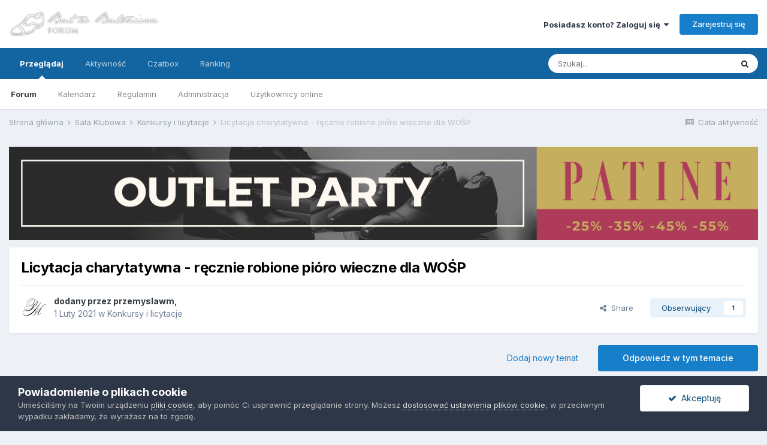

--- FILE ---
content_type: text/html;charset=UTF-8
request_url: https://forum.butwbutonierce.pl/topic/9722-licytacja-charytatywna-r%C4%99cznie-robione-pi%C3%B3ro-wieczne-dla-wo%C5%9Bp/
body_size: 15492
content:
<!DOCTYPE html>
<html lang="pl-PL" dir="ltr">
	<head>
		<meta charset="utf-8">
        
		<title>Licytacja charytatywna - ręcznie robione pióro wieczne dla WOŚP - Konkursy i licytacje - Forum But w Butonierce</title>
		
		
		
		

	<meta name="viewport" content="width=device-width, initial-scale=1">


	
	


	<meta name="twitter:card" content="summary" />



	
		
			
				<meta property="og:title" content="Licytacja charytatywna - ręcznie robione pióro wieczne dla WOŚP">
			
		
	

	
		
			
				<meta property="og:type" content="website">
			
		
	

	
		
			
				<meta property="og:url" content="https://forum.butwbutonierce.pl/topic/9722-licytacja-charytatywna-r%C4%99cznie-robione-pi%C3%B3ro-wieczne-dla-wo%C5%9Bp/">
			
		
	

	
		
			
				<meta name="description" content="Dzień dobry, Chciałbym zaprosić wszystkich do udziału w aukcji charytatywnej na rzecz WOŚP, której przedmiotem jest wykonane przeze mnie pióro wieczne. Proszę również o udostępnianie tego postu na swoich mediach społecznościowych itp, aby jak największa kwota mogła trafić na konto Wielkiej Orkies...">
			
		
	

	
		
			
				<meta property="og:description" content="Dzień dobry, Chciałbym zaprosić wszystkich do udziału w aukcji charytatywnej na rzecz WOŚP, której przedmiotem jest wykonane przeze mnie pióro wieczne. Proszę również o udostępnianie tego postu na swoich mediach społecznościowych itp, aby jak największa kwota mogła trafić na konto Wielkiej Orkies...">
			
		
	

	
		
			
				<meta property="og:updated_time" content="2021-02-01T18:21:42Z">
			
		
	

	
		
			
				<meta property="og:site_name" content="Forum But w Butonierce">
			
		
	

	
		
			
				<meta property="og:locale" content="pl_PL">
			
		
	


	
		<link rel="canonical" href="https://forum.butwbutonierce.pl/topic/9722-licytacja-charytatywna-r%C4%99cznie-robione-pi%C3%B3ro-wieczne-dla-wo%C5%9Bp/" />
	

	
		<link as="style" rel="preload" href="https://forum.butwbutonierce.pl/applications/core/interface/ckeditor/ckeditor/skins/ips/editor.css?t=M9BB" />
	




<link rel="manifest" href="https://forum.butwbutonierce.pl/manifest.webmanifest/">
<meta name="msapplication-config" content="https://forum.butwbutonierce.pl/browserconfig.xml/">
<meta name="msapplication-starturl" content="/">
<meta name="application-name" content="Forum But w Butonierce">
<meta name="apple-mobile-web-app-title" content="Forum But w Butonierce">

	<meta name="theme-color" content="#ffffff">










<link rel="preload" href="//forum.butwbutonierce.pl/applications/core/interface/font/fontawesome-webfont.woff2?v=4.7.0" as="font" crossorigin="anonymous">
		


	
		<link href="https://fonts.googleapis.com/css?family=Inter:300,300i,400,400i,500,700,700i" rel="stylesheet" referrerpolicy="origin">
	



	<link rel='stylesheet' href='https://forum.butwbutonierce.pl/uploads/css_built_5/341e4a57816af3ba440d891ca87450ff_framework.css?v=fce395189f1669291962' media='all'>

	<link rel='stylesheet' href='https://forum.butwbutonierce.pl/uploads/css_built_5/05e81b71abe4f22d6eb8d1a929494829_responsive.css?v=fce395189f1669291962' media='all'>

	<link rel='stylesheet' href='https://forum.butwbutonierce.pl/uploads/css_built_5/20446cf2d164adcc029377cb04d43d17_flags.css?v=fce395189f1669291962' media='all'>

	<link rel='stylesheet' href='https://forum.butwbutonierce.pl/uploads/css_built_5/ec0c06d47f161faa24112e8cbf0665bc_chatbox.css?v=fce395189f1669291962' media='all'>

	<link rel='stylesheet' href='https://forum.butwbutonierce.pl/uploads/css_built_5/90eb5adf50a8c640f633d47fd7eb1778_core.css?v=fce395189f1669291962' media='all'>

	<link rel='stylesheet' href='https://forum.butwbutonierce.pl/uploads/css_built_5/5a0da001ccc2200dc5625c3f3934497d_core_responsive.css?v=fce395189f1669291962' media='all'>

	<link rel='stylesheet' href='https://forum.butwbutonierce.pl/uploads/css_built_5/62e269ced0fdab7e30e026f1d30ae516_forums.css?v=fce395189f1669291962' media='all'>

	<link rel='stylesheet' href='https://forum.butwbutonierce.pl/uploads/css_built_5/76e62c573090645fb99a15a363d8620e_forums_responsive.css?v=fce395189f1669291962' media='all'>

	<link rel='stylesheet' href='https://forum.butwbutonierce.pl/uploads/css_built_5/ebdea0c6a7dab6d37900b9190d3ac77b_topics.css?v=fce395189f1669291962' media='all'>





<link rel='stylesheet' href='https://forum.butwbutonierce.pl/uploads/css_built_5/258adbb6e4f3e83cd3b355f84e3fa002_custom.css?v=fce395189f1669291962' media='all'>




		
		

	
	<link rel='shortcut icon' href='https://forum.butwbutonierce.pl/uploads/monthly_2017_09/favicon.ico.fe8a697cc5c26c3a30cd6f6b73b458d1.ico' type="image/x-icon">

	
        <!-- App Indexing for Google Search -->
        <link href="android-app://com.quoord.tapatalkpro.activity/tapatalk/forum.butwbutonierce.pl/?location=topic&tid=9722&page=1&perpage=25&channel=google-indexing" rel="alternate" />
        <link href="ios-app://307880732/tapatalk/forum.butwbutonierce.pl/?location=topic&tid=9722&page=1&perpage=25&channel=google-indexing" rel="alternate" />
        
        <link href="//applications/tapatalk/interface/manifest.json" rel="manifest">
        
        <meta name="apple-itunes-app" content="app-id=307880732, affiliate-data=at=10lR7C, app-argument=tapatalk://forum.butwbutonierce.pl/?location=topic&tid=9722&page=1&perpage=25" />
        </head>
	<body class="ipsApp ipsApp_front ipsJS_none ipsClearfix" data-controller="core.front.core.app"  data-message=""  data-pageapp="forums" data-pagelocation="front" data-pagemodule="forums" data-pagecontroller="topic" data-pageid="9722"   >
		
        

        

		  <a href="#ipsLayout_mainArea" class="ipsHide" title="Przejdź do głównej zawartości tej strony" accesskey="m">Skocz do zawartości</a>
		<div id="ipsLayout_header" class="ipsClearfix">
			





			<header>
				<div class="ipsLayout_container">
					


<a href='https://forum.butwbutonierce.pl/' id='elLogo' accesskey='1'><img src="https://forum.butwbutonierce.pl/uploads/monthly_2017_09/logo.png.5d0dca70f2d10514748fc8c2ec2e225f.png" alt='Forum But w Butonierce'></a>

					
						

	<ul id='elUserNav' class='ipsList_inline cSignedOut ipsResponsive_showDesktop'>
		
        
		
        
        
            
            <li id='elSignInLink'>
                <a href='https://forum.butwbutonierce.pl/login/' data-ipsMenu-closeOnClick="false" data-ipsMenu id='elUserSignIn'>
                    Posiadasz konto? Zaloguj się &nbsp;<i class='fa fa-caret-down'></i>
                </a>
                
<div id='elUserSignIn_menu' class='ipsMenu ipsMenu_auto ipsHide'>
	<form accept-charset='utf-8' method='post' action='https://forum.butwbutonierce.pl/login/'>
		<input type="hidden" name="csrfKey" value="0e43806f44ba4f445eaf73867cfa0d95">
		<input type="hidden" name="ref" value="aHR0cHM6Ly9mb3J1bS5idXR3YnV0b25pZXJjZS5wbC90b3BpYy85NzIyLWxpY3l0YWNqYS1jaGFyeXRhdHl3bmEtciVDNCU5OWN6bmllLXJvYmlvbmUtcGklQzMlQjNyby13aWVjem5lLWRsYS13byVDNSU5QnAv">
		<div data-role="loginForm">
			
			
			
				<div class='ipsColumns ipsColumns_noSpacing'>
					<div class='ipsColumn ipsColumn_wide' id='elUserSignIn_internal'>
						
<div class="ipsPad ipsForm ipsForm_vertical">
	<h4 class="ipsType_sectionHead">Zaloguj się</h4>
	<br><br>
	<ul class='ipsList_reset'>
		<li class="ipsFieldRow ipsFieldRow_noLabel ipsFieldRow_fullWidth">
			
			
				<input type="text" placeholder="Nazwa użytkownika lub adres e-mail" name="auth" autocomplete="email">
			
		</li>
		<li class="ipsFieldRow ipsFieldRow_noLabel ipsFieldRow_fullWidth">
			<input type="password" placeholder="Hasło" name="password" autocomplete="current-password">
		</li>
		<li class="ipsFieldRow ipsFieldRow_checkbox ipsClearfix">
			<span class="ipsCustomInput">
				<input type="checkbox" name="remember_me" id="remember_me_checkbox" value="1" checked aria-checked="true">
				<span></span>
			</span>
			<div class="ipsFieldRow_content">
				<label class="ipsFieldRow_label" for="remember_me_checkbox">Zapamiętaj mnie</label>
				<span class="ipsFieldRow_desc">Nie polecane na współdzielonych komputerach</span>
			</div>
		</li>
		<li class="ipsFieldRow ipsFieldRow_fullWidth">
			<button type="submit" name="_processLogin" value="usernamepassword" class="ipsButton ipsButton_primary ipsButton_small" id="elSignIn_submit">Zaloguj się</button>
			
				<p class="ipsType_right ipsType_small">
					
						<a href='https://forum.butwbutonierce.pl/lostpassword/' data-ipsDialog data-ipsDialog-title='Nie pamiętasz hasła?'>
					
					Nie pamiętasz hasła?</a>
				</p>
			
		</li>
	</ul>
</div>
					</div>
					<div class='ipsColumn ipsColumn_wide'>
						<div class='ipsPadding' id='elUserSignIn_external'>
							<div class='ipsAreaBackground_light ipsPadding:half'>
								
								
									<div class='ipsType_center ipsMargin_top:half'>
										

<button type="submit" name="_processLogin" value="5" class='ipsButton ipsButton_verySmall ipsButton_fullWidth ipsSocial ipsSocial_facebook' style="background-color: #3a579a">
	
		<span class='ipsSocial_icon'>
			
				<i class='fa fa-facebook-official'></i>
			
		</span>
		<span class='ipsSocial_text'>Użyj konta Facebook</span>
	
</button>
									</div>
								
							</div>
						</div>
					</div>
				</div>
			
		</div>
	</form>
</div>
            </li>
            
        
		
			<li>
				
					<a href='https://forum.butwbutonierce.pl/register/' data-ipsDialog data-ipsDialog-size='narrow' data-ipsDialog-title='Zarejestruj się' id='elRegisterButton' class='ipsButton ipsButton_normal ipsButton_primary'>Zarejestruj się</a>
				
			</li>
		
	</ul>

						
<ul class='ipsMobileHamburger ipsList_reset ipsResponsive_hideDesktop'>
	<li data-ipsDrawer data-ipsDrawer-drawerElem='#elMobileDrawer'>
		<a href='#'>
			
			
				
			
			
			
			<i class='fa fa-navicon'></i>
		</a>
	</li>
</ul>
					
				</div>
			</header>
			

	<nav data-controller='core.front.core.navBar' class=' ipsResponsive_showDesktop'>
		<div class='ipsNavBar_primary ipsLayout_container '>
			<ul data-role="primaryNavBar" class='ipsClearfix'>
				


	
		
		
			
		
		<li class='ipsNavBar_active' data-active id='elNavSecondary_1' data-role="navBarItem" data-navApp="core" data-navExt="CustomItem">
			
			
				<a href="https://forum.butwbutonierce.pl"  data-navItem-id="1" data-navDefault>
					Przeglądaj<span class='ipsNavBar_active__identifier'></span>
				</a>
			
			
				<ul class='ipsNavBar_secondary ' data-role='secondaryNavBar'>
					


	
		
		
			
		
		<li class='ipsNavBar_active' data-active id='elNavSecondary_8' data-role="navBarItem" data-navApp="forums" data-navExt="Forums">
			
			
				<a href="https://forum.butwbutonierce.pl"  data-navItem-id="8" data-navDefault>
					Forum<span class='ipsNavBar_active__identifier'></span>
				</a>
			
			
		</li>
	
	

	
		
		
		<li  id='elNavSecondary_9' data-role="navBarItem" data-navApp="calendar" data-navExt="Calendar">
			
			
				<a href="https://forum.butwbutonierce.pl/events/"  data-navItem-id="9" >
					Kalendarz<span class='ipsNavBar_active__identifier'></span>
				</a>
			
			
		</li>
	
	

	
		
		
		<li  id='elNavSecondary_10' data-role="navBarItem" data-navApp="core" data-navExt="Guidelines">
			
			
				<a href="https://forum.butwbutonierce.pl/guidelines/"  data-navItem-id="10" >
					Regulamin<span class='ipsNavBar_active__identifier'></span>
				</a>
			
			
		</li>
	
	

	
		
		
		<li  id='elNavSecondary_11' data-role="navBarItem" data-navApp="core" data-navExt="StaffDirectory">
			
			
				<a href="https://forum.butwbutonierce.pl/staff/"  data-navItem-id="11" >
					Administracja<span class='ipsNavBar_active__identifier'></span>
				</a>
			
			
		</li>
	
	

	
		
		
		<li  id='elNavSecondary_12' data-role="navBarItem" data-navApp="core" data-navExt="OnlineUsers">
			
			
				<a href="https://forum.butwbutonierce.pl/online/"  data-navItem-id="12" >
					Użytkownicy online<span class='ipsNavBar_active__identifier'></span>
				</a>
			
			
		</li>
	
	

					<li class='ipsHide' id='elNavigationMore_1' data-role='navMore'>
						<a href='#' data-ipsMenu data-ipsMenu-appendTo='#elNavigationMore_1' id='elNavigationMore_1_dropdown'>Więcej <i class='fa fa-caret-down'></i></a>
						<ul class='ipsHide ipsMenu ipsMenu_auto' id='elNavigationMore_1_dropdown_menu' data-role='moreDropdown'></ul>
					</li>
				</ul>
			
		</li>
	
	

	
		
		
		<li  id='elNavSecondary_2' data-role="navBarItem" data-navApp="core" data-navExt="CustomItem">
			
			
				<a href="https://forum.butwbutonierce.pl/discover/"  data-navItem-id="2" >
					Aktywność<span class='ipsNavBar_active__identifier'></span>
				</a>
			
			
				<ul class='ipsNavBar_secondary ipsHide' data-role='secondaryNavBar'>
					


	
		
		
		<li  id='elNavSecondary_3' data-role="navBarItem" data-navApp="core" data-navExt="AllActivity">
			
			
				<a href="https://forum.butwbutonierce.pl/discover/"  data-navItem-id="3" >
					Cała aktywność<span class='ipsNavBar_active__identifier'></span>
				</a>
			
			
		</li>
	
	

	
		
		
		<li  id='elNavSecondary_4' data-role="navBarItem" data-navApp="core" data-navExt="YourActivityStreams">
			
			
				<a href="#"  data-navItem-id="4" >
					Twoje kanały aktywności<span class='ipsNavBar_active__identifier'></span>
				</a>
			
			
		</li>
	
	

	
		
		
		<li  id='elNavSecondary_5' data-role="navBarItem" data-navApp="core" data-navExt="YourActivityStreamsItem">
			
			
				<a href="https://forum.butwbutonierce.pl/discover/unread/"  data-navItem-id="5" >
					Nieprzeczytana zawartość<span class='ipsNavBar_active__identifier'></span>
				</a>
			
			
		</li>
	
	

	
		
		
		<li  id='elNavSecondary_6' data-role="navBarItem" data-navApp="core" data-navExt="YourActivityStreamsItem">
			
			
				<a href="https://forum.butwbutonierce.pl/discover/content-started/"  data-navItem-id="6" >
					Zawartość, którą rozpocząłeś<span class='ipsNavBar_active__identifier'></span>
				</a>
			
			
		</li>
	
	

	
		
		
		<li  id='elNavSecondary_7' data-role="navBarItem" data-navApp="core" data-navExt="Search">
			
			
				<a href="https://forum.butwbutonierce.pl/search/"  data-navItem-id="7" >
					Szukaj<span class='ipsNavBar_active__identifier'></span>
				</a>
			
			
		</li>
	
	

					<li class='ipsHide' id='elNavigationMore_2' data-role='navMore'>
						<a href='#' data-ipsMenu data-ipsMenu-appendTo='#elNavigationMore_2' id='elNavigationMore_2_dropdown'>Więcej <i class='fa fa-caret-down'></i></a>
						<ul class='ipsHide ipsMenu ipsMenu_auto' id='elNavigationMore_2_dropdown_menu' data-role='moreDropdown'></ul>
					</li>
				</ul>
			
		</li>
	
	

	
		
		
		<li  id='elNavSecondary_13' data-role="navBarItem" data-navApp="bimchatbox" data-navExt="Chatbox">
			
			
				<a href="https://forum.butwbutonierce.pl/chatbox/"  data-navItem-id="13" >
					Czatbox<span class='ipsNavBar_active__identifier'></span>
				</a>
			
			
		</li>
	
	

	
		
		
		<li  id='elNavSecondary_14' data-role="navBarItem" data-navApp="core" data-navExt="Leaderboard">
			
			
				<a href="https://forum.butwbutonierce.pl/leaderboard/"  data-navItem-id="14" >
					Ranking<span class='ipsNavBar_active__identifier'></span>
				</a>
			
			
		</li>
	
	

	
	

	
	

				<li class='ipsHide' id='elNavigationMore' data-role='navMore'>
					<a href='#' data-ipsMenu data-ipsMenu-appendTo='#elNavigationMore' id='elNavigationMore_dropdown'>Więcej</a>
					<ul class='ipsNavBar_secondary ipsHide' data-role='secondaryNavBar'>
						<li class='ipsHide' id='elNavigationMore_more' data-role='navMore'>
							<a href='#' data-ipsMenu data-ipsMenu-appendTo='#elNavigationMore_more' id='elNavigationMore_more_dropdown'>Więcej <i class='fa fa-caret-down'></i></a>
							<ul class='ipsHide ipsMenu ipsMenu_auto' id='elNavigationMore_more_dropdown_menu' data-role='moreDropdown'></ul>
						</li>
					</ul>
				</li>
			</ul>
			

	<div id="elSearchWrapper">
		<div id='elSearch' data-controller="core.front.core.quickSearch">
			<form accept-charset='utf-8' action='//forum.butwbutonierce.pl/search/?do=quicksearch' method='post'>
                <input type='search' id='elSearchField' placeholder='Szukaj...' name='q' autocomplete='off' aria-label='Szukaj'>
                <details class='cSearchFilter'>
                    <summary class='cSearchFilter__text'></summary>
                    <ul class='cSearchFilter__menu'>
                        
                        <li><label><input type="radio" name="type" value="all" ><span class='cSearchFilter__menuText'>Wszędzie</span></label></li>
                        
                            
                                <li><label><input type="radio" name="type" value='contextual_{&quot;type&quot;:&quot;forums_topic&quot;,&quot;nodes&quot;:19}' checked><span class='cSearchFilter__menuText'>To forum</span></label></li>
                            
                                <li><label><input type="radio" name="type" value='contextual_{&quot;type&quot;:&quot;forums_topic&quot;,&quot;item&quot;:9722}' checked><span class='cSearchFilter__menuText'>Ten temat</span></label></li>
                            
                        
                        
                            <li><label><input type="radio" name="type" value="core_statuses_status"><span class='cSearchFilter__menuText'>Aktualizacje statusu</span></label></li>
                        
                            <li><label><input type="radio" name="type" value="forums_topic"><span class='cSearchFilter__menuText'>Tematy</span></label></li>
                        
                            <li><label><input type="radio" name="type" value="calendar_event"><span class='cSearchFilter__menuText'>Wydarzenia</span></label></li>
                        
                            <li><label><input type="radio" name="type" value="core_members"><span class='cSearchFilter__menuText'>Użytkownicy</span></label></li>
                        
                    </ul>
                </details>
				<button class='cSearchSubmit' type="submit" aria-label='Szukaj'><i class="fa fa-search"></i></button>
			</form>
		</div>
	</div>

		</div>
	</nav>

			
<ul id='elMobileNav' class='ipsResponsive_hideDesktop' data-controller='core.front.core.mobileNav'>
	
		
			
			
				
				
			
				
					<li id='elMobileBreadcrumb'>
						<a href='https://forum.butwbutonierce.pl/forum/19-konkursy-i-licytacje/'>
							<span>Konkursy i licytacje</span>
						</a>
					</li>
				
				
			
				
				
			
		
	
	
	
	<li >
		<a data-action="defaultStream" href='https://forum.butwbutonierce.pl/discover/'><i class="fa fa-newspaper-o" aria-hidden="true"></i></a>
	</li>

	

	
		<li class='ipsJS_show'>
			<a href='https://forum.butwbutonierce.pl/search/'><i class='fa fa-search'></i></a>
		</li>
	
</ul>
		</div>
		<main id="ipsLayout_body" class="ipsLayout_container">
			<div id="ipsLayout_contentArea">
				<div id="ipsLayout_contentWrapper">
					
<nav class='ipsBreadcrumb ipsBreadcrumb_top ipsFaded_withHover'>
	

	<ul class='ipsList_inline ipsPos_right'>
		
		<li >
			<a data-action="defaultStream" class='ipsType_light '  href='https://forum.butwbutonierce.pl/discover/'><i class="fa fa-newspaper-o" aria-hidden="true"></i> <span>Cała aktywność</span></a>
		</li>
		
	</ul>

	<ul data-role="breadcrumbList">
		<li>
			<a title="Strona główna" href='https://forum.butwbutonierce.pl/'>
				<span>Strona główna <i class='fa fa-angle-right'></i></span>
			</a>
		</li>
		
		
			<li>
				
					<a href='https://forum.butwbutonierce.pl/forum/33-sala-klubowa/'>
						<span>Sala Klubowa <i class='fa fa-angle-right' aria-hidden="true"></i></span>
					</a>
				
			</li>
		
			<li>
				
					<a href='https://forum.butwbutonierce.pl/forum/19-konkursy-i-licytacje/'>
						<span>Konkursy i licytacje <i class='fa fa-angle-right' aria-hidden="true"></i></span>
					</a>
				
			</li>
		
			<li>
				
					Licytacja charytatywna - ręcznie robione pióro wieczne dla WOŚP
				
			</li>
		
	</ul>
</nav>
					
					<div id="ipsLayout_mainArea">
						

<div class='ipsC39fe3bfb2 ipsSpacer_both ipsSpacer_half'>
	<ul class='ipsList_inline ipsType_center ipsList_reset ipsList_noSpacing'>
		
		<li class='ipsC39fe3bfb2_large ipsResponsive_showDesktop ipsResponsive_inlineBlock ipsAreaBackground_light'>
			
				<a href='https://forum.butwbutonierce.pl/index.php?app=core&amp;module=system&amp;controller=redirect&amp;do=advertisement&amp;ad=14&amp;key=6c9eff4c58df38eba696ba77ab9bba7a3f2771fb234ff9979b9dbf9da9a4ee61' target='_blank' rel='nofollow noopener'>
			
				<img src='https://forum.butwbutonierce.pl/uploads/monthly_2021_05/patine_outlet_party_baner_2.png.d21032690cd913d1c63ca932fb4eaec6.png' alt="advertisement_alt" class='ipsImage ipsContained'>
			
				</a>
			
		</li>
		
		<li class='ipsC39fe3bfb2_medium ipsResponsive_showTablet ipsResponsive_inlineBlock ipsAreaBackground_light'>
			
				<a href='https://forum.butwbutonierce.pl/index.php?app=core&amp;module=system&amp;controller=redirect&amp;do=advertisement&amp;ad=14&amp;key=6c9eff4c58df38eba696ba77ab9bba7a3f2771fb234ff9979b9dbf9da9a4ee61' target='_blank' rel='nofollow noopener'>
			
				<img src='https://forum.butwbutonierce.pl/uploads/monthly_2021_05/patine_outlet_party_baner_2.png.d21032690cd913d1c63ca932fb4eaec6.png' alt="advertisement_alt" class='ipsImage ipsContained'>
			
				</a>
			
		</li>

		<li class='ipsC39fe3bfb2_small ipsResponsive_showPhone ipsResponsive_inlineBlock ipsAreaBackground_light'>
			
				<a href='https://forum.butwbutonierce.pl/index.php?app=core&amp;module=system&amp;controller=redirect&amp;do=advertisement&amp;ad=14&amp;key=6c9eff4c58df38eba696ba77ab9bba7a3f2771fb234ff9979b9dbf9da9a4ee61' target='_blank' rel='nofollow noopener'>
			
				<img src='https://forum.butwbutonierce.pl/uploads/monthly_2021_05/patine_outlet_party_baner_2.png.d21032690cd913d1c63ca932fb4eaec6.png' alt="advertisement_alt" class='ipsImage ipsContained'>
			
				</a>
			
		</li>
		
	</ul>
	
</div>

						
						
						

	




						



<div class='ipsPageHeader ipsResponsive_pull ipsBox ipsPadding sm:ipsPadding:half ipsMargin_bottom'>
		
	
	<div class='ipsFlex ipsFlex-ai:center ipsFlex-fw:wrap ipsGap:4'>
		<div class='ipsFlex-flex:11'>
			<h1 class='ipsType_pageTitle ipsContained_container'>
				

				
				
					<span class='ipsType_break ipsContained'>
						<span>Licytacja charytatywna - ręcznie robione pióro wieczne dla WOŚP</span>
					</span>
				
			</h1>
			
			
		</div>
		
	</div>
	<hr class='ipsHr'>
	<div class='ipsPageHeader__meta ipsFlex ipsFlex-jc:between ipsFlex-ai:center ipsFlex-fw:wrap ipsGap:3'>
		<div class='ipsFlex-flex:11'>
			<div class='ipsPhotoPanel ipsPhotoPanel_mini ipsPhotoPanel_notPhone ipsClearfix'>
				


	<a href="https://forum.butwbutonierce.pl/profile/9310-przemyslawm/" rel="nofollow" data-ipsHover data-ipsHover-width="370" data-ipsHover-target="https://forum.butwbutonierce.pl/profile/9310-przemyslawm/?do=hovercard" class="ipsUserPhoto ipsUserPhoto_mini" title="Przejdź do profilu przemyslawm">
		<img src='https://forum.butwbutonierce.pl/uploads/monthly_2016_11/logo.png.41b608d48abe7639c5b6847123c43503.thumb.png.6fb2fd92512c64e3d82ba1b19f42887a.png' alt='przemyslawm' loading="lazy">
	</a>

				<div>
					<p class='ipsType_reset ipsType_blendLinks'>
						<span class='ipsType_normal'>
						
							<strong>dodany przez <span itemprop='name'>


<a href='https://forum.butwbutonierce.pl/profile/9310-przemyslawm/' rel="nofollow" data-ipsHover data-ipsHover-width='370' data-ipsHover-target='https://forum.butwbutonierce.pl/profile/9310-przemyslawm/?do=hovercard&amp;referrer=https%253A%252F%252Fforum.butwbutonierce.pl%252Ftopic%252F9722-licytacja-charytatywna-r%2525C4%252599cznie-robione-pi%2525C3%2525B3ro-wieczne-dla-wo%2525C5%25259Bp%252F' title="Przejdź do profilu przemyslawm" class="ipsType_break">przemyslawm</a></span>, </strong><br />
							<span class='ipsType_light'><time datetime='2021-02-01T18:21:42Z' title='01.02.2021 18:21 ' data-short='4 l '> 1 Luty 2021</time> w <a href="https://forum.butwbutonierce.pl/forum/19-konkursy-i-licytacje/">Konkursy i licytacje</a></span>
						
						</span>
					</p>
				</div>
			</div>
		</div>
		
			<div class='ipsFlex-flex:01 ipsResponsive_hidePhone'>
				<div class='ipsFlex ipsFlex-ai:center ipsFlex-jc:center ipsGap:3 ipsGap_row:0'>
					
						


    <a href='#elShareItem_327773593_menu' id='elShareItem_327773593' data-ipsMenu class='ipsShareButton ipsButton ipsButton_verySmall ipsButton_link ipsButton_link--light'>
        <span><i class='fa fa-share-alt'></i></span> &nbsp;Share
    </a>

    <div class='ipsPadding ipsMenu ipsMenu_auto ipsHide' id='elShareItem_327773593_menu' data-controller="core.front.core.sharelink">
        <ul class='ipsList_inline'>
            
                <li>
<a href="http://twitter.com/share?url=https%3A%2F%2Fforum.butwbutonierce.pl%2Ftopic%2F9722-licytacja-charytatywna-r%2525C4%252599cznie-robione-pi%2525C3%2525B3ro-wieczne-dla-wo%2525C5%25259Bp%2F" class="cShareLink cShareLink_twitter" target="_blank" data-role="shareLink" title='Udostępnij na Twitterze' data-ipsTooltip rel='nofollow noopener'>
	<i class="fa fa-twitter"></i>
</a></li>
            
                <li>
<a href="https://www.facebook.com/sharer/sharer.php?u=https%3A%2F%2Fforum.butwbutonierce.pl%2Ftopic%2F9722-licytacja-charytatywna-r%25C4%2599cznie-robione-pi%25C3%25B3ro-wieczne-dla-wo%25C5%259Bp%2F" class="cShareLink cShareLink_facebook" target="_blank" data-role="shareLink" title='Udostępnij na Facebooku' data-ipsTooltip rel='noopener nofollow'>
	<i class="fa fa-facebook"></i>
</a></li>
            
                <li>
<a href="mailto:?subject=Licytacja%20charytatywna%20-%20r%C4%99cznie%20robione%20pi%C3%B3ro%20wieczne%20dla%20WO%C5%9AP&body=https%3A%2F%2Fforum.butwbutonierce.pl%2Ftopic%2F9722-licytacja-charytatywna-r%25C4%2599cznie-robione-pi%25C3%25B3ro-wieczne-dla-wo%25C5%259Bp%2F" rel='nofollow' class='cShareLink cShareLink_email' title='Wyślij link za pomocą poczty e-mail' data-ipsTooltip>
	<i class="fa fa-envelope"></i>
</a></li>
            
                <li>
<a href="http://pinterest.com/pin/create/button/?url=https://forum.butwbutonierce.pl/topic/9722-licytacja-charytatywna-r%25C4%2599cznie-robione-pi%25C3%25B3ro-wieczne-dla-wo%25C5%259Bp/&amp;media=" class="cShareLink cShareLink_pinterest" rel="nofollow noopener" target="_blank" data-role="shareLink" title='Udostępnij w Pinterest' data-ipsTooltip>
	<i class="fa fa-pinterest"></i>
</a></li>
            
        </ul>
        
            <hr class='ipsHr'>
            <button class='ipsHide ipsButton ipsButton_verySmall ipsButton_light ipsButton_fullWidth ipsMargin_top:half' data-controller='core.front.core.webshare' data-role='webShare' data-webShareTitle='Licytacja charytatywna - ręcznie robione pióro wieczne dla WOŚP' data-webShareText='Licytacja charytatywna - ręcznie robione pióro wieczne dla WOŚP' data-webShareUrl='https://forum.butwbutonierce.pl/topic/9722-licytacja-charytatywna-r%C4%99cznie-robione-pi%C3%B3ro-wieczne-dla-wo%C5%9Bp/'>More sharing options...</button>
        
    </div>

					
					



					

<div data-followApp='forums' data-followArea='topic' data-followID='9722' data-controller='core.front.core.followButton'>
	

	<a href='https://forum.butwbutonierce.pl/login/' rel="nofollow" class="ipsFollow ipsPos_middle ipsButton ipsButton_light ipsButton_verySmall " data-role="followButton" data-ipsTooltip title='Zaloguj się, aby obserwować tę zawartość'>
		<span>Obserwujący</span>
		<span class='ipsCommentCount'>1</span>
	</a>

</div>
				</div>
			</div>
					
	</div>
	
	
</div>








<div class='ipsClearfix'>
	<ul class="ipsToolList ipsToolList_horizontal ipsClearfix ipsSpacer_both ">
		
			<li class='ipsToolList_primaryAction'>
				<span data-controller='forums.front.topic.reply'>
					
						<a href='#replyForm' rel="nofollow" class='ipsButton ipsButton_important ipsButton_medium ipsButton_fullWidth' data-action='replyToTopic'>Odpowiedz w tym temacie</a>
					
				</span>
			</li>
		
		
			<li class='ipsResponsive_hidePhone'>
				
					<a href="https://forum.butwbutonierce.pl/forum/19-konkursy-i-licytacje/?do=add" rel="nofollow" class='ipsButton ipsButton_link ipsButton_medium ipsButton_fullWidth' title='Rozpocznij nowy temat w tym forum'>Dodaj nowy temat</a>
				
			</li>
		
		
	</ul>
</div>

<div id='comments' data-controller='core.front.core.commentFeed,forums.front.topic.view, core.front.core.ignoredComments' data-autoPoll data-baseURL='https://forum.butwbutonierce.pl/topic/9722-licytacja-charytatywna-r%C4%99cznie-robione-pi%C3%B3ro-wieczne-dla-wo%C5%9Bp/' data-lastPage data-feedID='topic-9722' class='cTopic ipsClear ipsSpacer_top'>
	
			
	

	

<div data-controller='core.front.core.recommendedComments' data-url='https://forum.butwbutonierce.pl/topic/9722-licytacja-charytatywna-r%C4%99cznie-robione-pi%C3%B3ro-wieczne-dla-wo%C5%9Bp/?recommended=comments' class='ipsRecommendedComments ipsHide'>
	<div data-role="recommendedComments">
		<h2 class='ipsType_sectionHead ipsType_large ipsType_bold ipsMargin_bottom'>Rekomendowane odpowiedzi</h2>
		
	</div>
</div>
	
	<div id="elPostFeed" data-role='commentFeed' data-controller='core.front.core.moderation' >
		<form action="https://forum.butwbutonierce.pl/topic/9722-licytacja-charytatywna-r%C4%99cznie-robione-pi%C3%B3ro-wieczne-dla-wo%C5%9Bp/?csrfKey=0e43806f44ba4f445eaf73867cfa0d95&amp;do=multimodComment" method="post" data-ipsPageAction data-role='moderationTools'>
			
			
				

					

					
					



<a id='comment-332410'></a>
<article  id='elComment_332410' class='cPost ipsBox ipsResponsive_pull  ipsComment  ipsComment_parent ipsClearfix ipsClear ipsColumns ipsColumns_noSpacing ipsColumns_collapsePhone    '>
	

	

	<div class='cAuthorPane_mobile ipsResponsive_showPhone'>
		<div class='cAuthorPane_photo'>
			<div class='cAuthorPane_photoWrap'>
				


	<a href="https://forum.butwbutonierce.pl/profile/9310-przemyslawm/" rel="nofollow" data-ipsHover data-ipsHover-width="370" data-ipsHover-target="https://forum.butwbutonierce.pl/profile/9310-przemyslawm/?do=hovercard" class="ipsUserPhoto ipsUserPhoto_large" title="Przejdź do profilu przemyslawm">
		<img src='https://forum.butwbutonierce.pl/uploads/monthly_2016_11/logo.png.41b608d48abe7639c5b6847123c43503.thumb.png.6fb2fd92512c64e3d82ba1b19f42887a.png' alt='przemyslawm' loading="lazy">
	</a>

				
				
					<a href="https://forum.butwbutonierce.pl/profile/9310-przemyslawm/badges/" rel="nofollow">
						
<img src='https://forum.butwbutonierce.pl/uploads/set_resources_5/84c1e40ea0e759e3f1505eb1788ddf3c_default_rank.png' loading="lazy" alt="Zwykły" class="cAuthorPane_badge cAuthorPane_badge--rank ipsOutline ipsOutline:2px" data-ipsTooltip title="Tytuł: Zwykły (2/3)">
					</a>
				
			</div>
		</div>
		<div class='cAuthorPane_content'>
			<h3 class='ipsType_sectionHead cAuthorPane_author ipsType_break ipsType_blendLinks ipsFlex ipsFlex-ai:center'>
				


<a href='https://forum.butwbutonierce.pl/profile/9310-przemyslawm/' rel="nofollow" data-ipsHover data-ipsHover-width='370' data-ipsHover-target='https://forum.butwbutonierce.pl/profile/9310-przemyslawm/?do=hovercard&amp;referrer=https%253A%252F%252Fforum.butwbutonierce.pl%252Ftopic%252F9722-licytacja-charytatywna-r%2525C4%252599cznie-robione-pi%2525C3%2525B3ro-wieczne-dla-wo%2525C5%25259Bp%252F' title="Przejdź do profilu przemyslawm" class="ipsType_break">przemyslawm</a>
			</h3>
			<div class='ipsType_light ipsType_reset'>
				<a href='https://forum.butwbutonierce.pl/topic/9722-licytacja-charytatywna-r%C4%99cznie-robione-pi%C3%B3ro-wieczne-dla-wo%C5%9Bp/?do=findComment&amp;comment=332410' rel="nofollow" class='ipsType_blendLinks'>Napisano <time datetime='2021-02-01T18:21:42Z' title='01.02.2021 18:21 ' data-short='4 l '> 1 Luty 2021</time></a>
				
			</div>
		</div>
	</div>
	<aside class='ipsComment_author cAuthorPane ipsColumn ipsColumn_medium ipsResponsive_hidePhone'>
		<h3 class='ipsType_sectionHead cAuthorPane_author ipsType_blendLinks ipsType_break'><strong>


<a href='https://forum.butwbutonierce.pl/profile/9310-przemyslawm/' rel="nofollow" data-ipsHover data-ipsHover-width='370' data-ipsHover-target='https://forum.butwbutonierce.pl/profile/9310-przemyslawm/?do=hovercard&amp;referrer=https%253A%252F%252Fforum.butwbutonierce.pl%252Ftopic%252F9722-licytacja-charytatywna-r%2525C4%252599cznie-robione-pi%2525C3%2525B3ro-wieczne-dla-wo%2525C5%25259Bp%252F' title="Przejdź do profilu przemyslawm" class="ipsType_break">przemyslawm</a></strong>
			
		</h3>
		<ul class='cAuthorPane_info ipsList_reset'>
			<li data-role='photo' class='cAuthorPane_photo'>
				<div class='cAuthorPane_photoWrap'>
					


	<a href="https://forum.butwbutonierce.pl/profile/9310-przemyslawm/" rel="nofollow" data-ipsHover data-ipsHover-width="370" data-ipsHover-target="https://forum.butwbutonierce.pl/profile/9310-przemyslawm/?do=hovercard" class="ipsUserPhoto ipsUserPhoto_large" title="Przejdź do profilu przemyslawm">
		<img src='https://forum.butwbutonierce.pl/uploads/monthly_2016_11/logo.png.41b608d48abe7639c5b6847123c43503.thumb.png.6fb2fd92512c64e3d82ba1b19f42887a.png' alt='przemyslawm' loading="lazy">
	</a>

					
					
						
<img src='https://forum.butwbutonierce.pl/uploads/set_resources_5/84c1e40ea0e759e3f1505eb1788ddf3c_default_rank.png' loading="lazy" alt="Zwykły" class="cAuthorPane_badge cAuthorPane_badge--rank ipsOutline ipsOutline:2px" data-ipsTooltip title="Tytuł: Zwykły (2/3)">
					
				</div>
			</li>
			
				<li data-role='group'>Użytkownik</li>
				
			
			
				<li data-role='stats' class='ipsMargin_top'>
					<ul class="ipsList_reset ipsType_light ipsFlex ipsFlex-ai:center ipsFlex-jc:center ipsGap_row:2 cAuthorPane_stats">
						<li>
							
								<a href="https://forum.butwbutonierce.pl/profile/9310-przemyslawm/content/" rel="nofollow" title="21 odpowiedzi" data-ipsTooltip class="ipsType_blendLinks">
							
								<i class="fa fa-comment"></i> 21
							
								</a>
							
						</li>
						
					</ul>
				</li>
			
			
				

			
		</ul>
	</aside>
	<div class='ipsColumn ipsColumn_fluid ipsMargin:none'>
		

<div id='comment-332410_wrap' data-controller='core.front.core.comment' data-commentApp='forums' data-commentType='forums' data-commentID="332410" data-quoteData='{&quot;userid&quot;:9310,&quot;username&quot;:&quot;przemyslawm&quot;,&quot;timestamp&quot;:1612203702,&quot;contentapp&quot;:&quot;forums&quot;,&quot;contenttype&quot;:&quot;forums&quot;,&quot;contentid&quot;:9722,&quot;contentclass&quot;:&quot;forums_Topic&quot;,&quot;contentcommentid&quot;:332410}' class='ipsComment_content ipsType_medium'>

	<div class='ipsComment_meta ipsType_light ipsFlex ipsFlex-ai:center ipsFlex-jc:between ipsFlex-fd:row-reverse'>
		<div class='ipsType_light ipsType_reset ipsType_blendLinks ipsComment_toolWrap'>
			<div class='ipsResponsive_hidePhone ipsComment_badges'>
				<ul class='ipsList_reset ipsFlex ipsFlex-jc:end ipsFlex-fw:wrap ipsGap:2 ipsGap_row:1'>
					
					
					
					
					
				</ul>
			</div>
			<ul class='ipsList_reset ipsComment_tools'>
				<li>
					<a href='#elControls_332410_menu' class='ipsComment_ellipsis' id='elControls_332410' title='Więcej opcji...' data-ipsMenu data-ipsMenu-appendTo='#comment-332410_wrap'><i class='fa fa-ellipsis-h'></i></a>
					<ul id='elControls_332410_menu' class='ipsMenu ipsMenu_narrow ipsHide'>
						
							<li class='ipsMenu_item'><a href='https://forum.butwbutonierce.pl/topic/9722-licytacja-charytatywna-r%C4%99cznie-robione-pi%C3%B3ro-wieczne-dla-wo%C5%9Bp/?do=reportComment&amp;comment=332410' data-ipsDialog data-ipsDialog-remoteSubmit data-ipsDialog-size='medium' data-ipsDialog-flashMessage='Dziękujemy za przesłanie zgłoszenia.' data-ipsDialog-title="Zgłoś odpowiedź" data-action='reportComment' title='Zgłoś zawartość moderatorom'>Zgłoszenie</a></li>
						
						
							<li class='ipsMenu_item'><a href='https://forum.butwbutonierce.pl/topic/9722-licytacja-charytatywna-r%C4%99cznie-robione-pi%C3%B3ro-wieczne-dla-wo%C5%9Bp/' title='Udostępnij tę odpowiedź' data-ipsDialog data-ipsDialog-size='narrow' data-ipsDialog-content='#elShareComment_332410_menu' data-ipsDialog-title="Udostępnij tę odpowiedź" id='elSharePost_332410' data-role='shareComment'>Share</a></li>
						
                        
						
						
						
							
								
							
							
							
							
							
							
						
					</ul>
				</li>
				
			</ul>
		</div>

		<div class='ipsType_reset ipsResponsive_hidePhone'>
			<a href='https://forum.butwbutonierce.pl/topic/9722-licytacja-charytatywna-r%C4%99cznie-robione-pi%C3%B3ro-wieczne-dla-wo%C5%9Bp/?do=findComment&amp;comment=332410' rel="nofollow" class='ipsType_blendLinks'>Napisano <time datetime='2021-02-01T18:21:42Z' title='01.02.2021 18:21 ' data-short='4 l '> 1 Luty 2021</time></a>
			
			<span class='ipsResponsive_hidePhone'>
				
				
			</span>
		</div>
	</div>

	

    

	<div class='cPost_contentWrap'>
		
		<div data-role='commentContent' class='ipsType_normal ipsType_richText ipsPadding_bottom ipsContained' data-controller='core.front.core.lightboxedImages'>
			
<p>
	Dzień dobry, 
</p>

<p style="color:#353c41;font-size:14px;">
	Chciałbym<span> </span>zaprosić wszystkich do udziału w aukcji charytatywnej na rzecz WOŚP, której przedmiotem jest wykonane przeze mnie pióro wieczne.
</p>

<p style="color:#353c41;font-size:14px;">
	Proszę również o<span> </span>udostępnianie tego postu na swoich mediach społecznościowych itp, aby jak największa kwota mogła trafić na konto Wielkiej Orkiestry Świątecznej Pomocy.
</p>

<p style="color:#353c41;font-size:14px;">
	Link do aukcji:
</p>

<p style="color:#353c41;font-size:14px;">
	<a href="https://allegro.pl/oferta/recznie-robione-pioro-wieczne-polska-manufaktura-10125541443" rel="external nofollow" style="background-color:transparent;">https://allegro.pl/oferta/recznie-robione-pioro-wieczne-polska-manufaktura-10125541443</a>
</p>

<p style="color:#353c41;font-size:14px;">
	Dziękuję i pozdrawiam!
</p>


			
		</div>

		
			<div class='ipsItemControls'>
				
					
						

	<div data-controller='core.front.core.reaction' class='ipsItemControls_right ipsClearfix '>	
		<div class='ipsReact ipsPos_right'>
			
				
				<div class='ipsReact_blurb ' data-role='reactionBlurb'>
					
						

	
	<ul class='ipsReact_reactions'>
		
		
			
				
				<li class='ipsReact_reactCount'>
					
						<span data-ipsTooltip title="Like">
					
							<span>
								<img src='https://forum.butwbutonierce.pl/uploads/reactions/react_like.png' alt="Like" loading="lazy">
							</span>
							<span>
								7
							</span>
					
						</span>
					
				</li>
			
		
			
				
				<li class='ipsReact_reactCount'>
					
						<span data-ipsTooltip title="Oceniam pozytywnie">
					
							<span>
								<img src='https://forum.butwbutonierce.pl/uploads/reactions/react_up.png' alt="Oceniam pozytywnie" loading="lazy">
							</span>
							<span>
								1
							</span>
					
						</span>
					
				</li>
			
		
	</ul>

					
				</div>
			
			
			
		</div>
	</div>

					
				
				<ul class='ipsComment_controls ipsClearfix ipsItemControls_left' data-role="commentControls">
					
						
						
							<li data-ipsQuote-editor='topic_comment' data-ipsQuote-target='#comment-332410' class='ipsJS_show'>
								<button class='ipsButton ipsButton_light ipsButton_verySmall ipsButton_narrow cMultiQuote ipsHide' data-action='multiQuoteComment' data-ipsTooltip data-ipsQuote-multiQuote data-mqId='mq332410' title='Cytat wielokrotny'><i class='fa fa-plus'></i></button>
							</li>
							<li data-ipsQuote-editor='topic_comment' data-ipsQuote-target='#comment-332410' class='ipsJS_show'>
								<a href='#' data-action='quoteComment' data-ipsQuote-singleQuote>Cytuj</a>
							</li>
						
						
												
					
					<li class='ipsHide' data-role='commentLoading'>
						<span class='ipsLoading ipsLoading_tiny ipsLoading_noAnim'></span>
					</li>
				</ul>
			</div>
		

		
			

		
	</div>

	

	



<div class='ipsPadding ipsHide cPostShareMenu' id='elShareComment_332410_menu'>
	<h5 class='ipsType_normal ipsType_reset'>Odnośnik do komentarza</h5>
	
		
	
	
	<input type='text' value='https://forum.butwbutonierce.pl/topic/9722-licytacja-charytatywna-r%C4%99cznie-robione-pi%C3%B3ro-wieczne-dla-wo%C5%9Bp/' class='ipsField_fullWidth'>

	
	<h5 class='ipsType_normal ipsType_reset ipsSpacer_top'>Udostępnij na innych stronach</h5>
	

	<ul class='ipsList_inline ipsList_noSpacing ipsClearfix' data-controller="core.front.core.sharelink">
		
			<li>
<a href="http://twitter.com/share?url=https%3A%2F%2Fforum.butwbutonierce.pl%2Ftopic%2F9722-licytacja-charytatywna-r%2525C4%252599cznie-robione-pi%2525C3%2525B3ro-wieczne-dla-wo%2525C5%25259Bp%2F%3Fdo%3DfindComment%26comment%3D332410" class="cShareLink cShareLink_twitter" target="_blank" data-role="shareLink" title='Udostępnij na Twitterze' data-ipsTooltip rel='nofollow noopener'>
	<i class="fa fa-twitter"></i>
</a></li>
		
			<li>
<a href="https://www.facebook.com/sharer/sharer.php?u=https%3A%2F%2Fforum.butwbutonierce.pl%2Ftopic%2F9722-licytacja-charytatywna-r%25C4%2599cznie-robione-pi%25C3%25B3ro-wieczne-dla-wo%25C5%259Bp%2F%3Fdo%3DfindComment%26comment%3D332410" class="cShareLink cShareLink_facebook" target="_blank" data-role="shareLink" title='Udostępnij na Facebooku' data-ipsTooltip rel='noopener nofollow'>
	<i class="fa fa-facebook"></i>
</a></li>
		
			<li>
<a href="mailto:?subject=Licytacja%20charytatywna%20-%20r%C4%99cznie%20robione%20pi%C3%B3ro%20wieczne%20dla%20WO%C5%9AP&body=https%3A%2F%2Fforum.butwbutonierce.pl%2Ftopic%2F9722-licytacja-charytatywna-r%25C4%2599cznie-robione-pi%25C3%25B3ro-wieczne-dla-wo%25C5%259Bp%2F%3Fdo%3DfindComment%26comment%3D332410" rel='nofollow' class='cShareLink cShareLink_email' title='Wyślij link za pomocą poczty e-mail' data-ipsTooltip>
	<i class="fa fa-envelope"></i>
</a></li>
		
			<li>
<a href="http://pinterest.com/pin/create/button/?url=https://forum.butwbutonierce.pl/topic/9722-licytacja-charytatywna-r%25C4%2599cznie-robione-pi%25C3%25B3ro-wieczne-dla-wo%25C5%259Bp/?do=findComment%26comment=332410&amp;media=" class="cShareLink cShareLink_pinterest" rel="nofollow noopener" target="_blank" data-role="shareLink" title='Udostępnij w Pinterest' data-ipsTooltip>
	<i class="fa fa-pinterest"></i>
</a></li>
		
	</ul>


	<hr class='ipsHr'>
	<button class='ipsHide ipsButton ipsButton_small ipsButton_light ipsButton_fullWidth ipsMargin_top:half' data-controller='core.front.core.webshare' data-role='webShare' data-webShareTitle='Licytacja charytatywna - ręcznie robione pióro wieczne dla WOŚP' data-webShareText='Dzień dobry, 
 


	Chciałbym zaprosić wszystkich do udziału w aukcji charytatywnej na rzecz WOŚP, której przedmiotem jest wykonane przeze mnie pióro wieczne.
 


	Proszę również o udostępnianie tego postu na swoich mediach społecznościowych itp, aby jak największa kwota mogła trafić na konto Wielkiej Orkiestry Świątecznej Pomocy.
 


	Link do aukcji:
 


	https://allegro.pl/oferta/recznie-robione-pioro-wieczne-polska-manufaktura-10125541443
 


	Dziękuję i pozdrawiam!
 
' data-webShareUrl='https://forum.butwbutonierce.pl/topic/9722-licytacja-charytatywna-r%C4%99cznie-robione-pi%C3%B3ro-wieczne-dla-wo%C5%9Bp/?do=findComment&amp;comment=332410'>More sharing options...</button>

	
</div>
</div>
	</div>
</article>
					
					
					
				
			
			
<input type="hidden" name="csrfKey" value="0e43806f44ba4f445eaf73867cfa0d95" />


		</form>
	</div>

	
	
	
	
	
		<a id='replyForm'></a>
	<div data-role='replyArea' class='cTopicPostArea ipsBox ipsResponsive_pull ipsPadding  ipsSpacer_top' >
			
				
				

	
		<div class='ipsPadding_bottom ipsBorder_bottom ipsMargin_bottom cGuestTeaser'>
			<h2 class='ipsType_pageTitle'>Join the conversation</h2>
			<p class='ipsType_normal ipsType_reset'>
	
				
					You can post now and register later.
				
				If you have an account, <a class='ipsType_brandedLink' href='https://forum.butwbutonierce.pl/login/' data-ipsDialog data-ipsDialog-size='medium' data-ipsDialog-title='Sign In Now'>sign in now</a> to post with your account.
				
			</p>
	
		</div>
	


<form accept-charset='utf-8' class="ipsForm ipsForm_vertical" action="https://forum.butwbutonierce.pl/topic/9722-licytacja-charytatywna-r%C4%99cznie-robione-pi%C3%B3ro-wieczne-dla-wo%C5%9Bp/" method="post" enctype="multipart/form-data">
	<input type="hidden" name="commentform_9722_submitted" value="1">
	
		<input type="hidden" name="csrfKey" value="0e43806f44ba4f445eaf73867cfa0d95">
	
		<input type="hidden" name="_contentReply" value="1">
	
		<input type="hidden" name="captcha_field" value="1">
	
	
		<input type="hidden" name="MAX_FILE_SIZE" value="66060288">
		<input type="hidden" name="plupload" value="ef5c2e65dd95e1ce27afa1565c4c0d47">
	
	<div class='ipsComposeArea ipsComposeArea_withPhoto ipsClearfix ipsContained'>
		<div data-role='whosTyping' class='ipsHide ipsMargin_bottom'></div>
		<div class='ipsPos_left ipsResponsive_hidePhone ipsResponsive_block'>

	<span class='ipsUserPhoto ipsUserPhoto_small '>
		<img src='https://forum.butwbutonierce.pl/uploads/set_resources_5/84c1e40ea0e759e3f1505eb1788ddf3c_default_photo.png' alt='Gość' loading="lazy">
	</span>
</div>
		<div class='ipsComposeArea_editor'>
			
				
					
				
					
						<ul class='ipsForm ipsForm_horizontal ipsMargin_bottom:half' data-ipsEditor-toolList>
							<li class='ipsFieldRow ipsFieldRow_fullWidth'>
								



	<input
		type="email"
		name="guest_email"
		value=""
		id="elInput_guest_email"
		aria-required='true'
		
		
		
		placeholder='Enter your email address (this is not shown to other users)'
		
		autocomplete="email"
	>
	
	
	

								
							</li>
						</ul>
					
				
					
				
			
			
				
					
						
							
						
						

<div class='ipsType_normal ipsType_richText ipsType_break' data-ipsEditor data-ipsEditor-controller="https://forum.butwbutonierce.pl/index.php?app=core&amp;module=system&amp;controller=editor" data-ipsEditor-minimized data-ipsEditor-toolbars='{&quot;desktop&quot;:[{&quot;name&quot;:&quot;row1&quot;,&quot;items&quot;:[&quot;Bold&quot;,&quot;Italic&quot;,&quot;Underline&quot;,&quot;Strike&quot;,&quot;-&quot;,&quot;ipsLink&quot;,&quot;Ipsquote&quot;,&quot;ipsCode&quot;,&quot;ipsEmoticon&quot;,&quot;-&quot;,&quot;BulletedList&quot;,&quot;NumberedList&quot;,&quot;-&quot;,&quot;JustifyLeft&quot;,&quot;JustifyCenter&quot;,&quot;JustifyRight&quot;,&quot;-&quot;,&quot;TextColor&quot;,&quot;FontSize&quot;,&quot;-&quot;,&quot;ipsPreview&quot;]},&quot;\/&quot;],&quot;tablet&quot;:[{&quot;name&quot;:&quot;row1&quot;,&quot;items&quot;:[&quot;Bold&quot;,&quot;Italic&quot;,&quot;Underline&quot;,&quot;-&quot;,&quot;ipsLink&quot;,&quot;Ipsquote&quot;,&quot;ipsEmoticon&quot;,&quot;-&quot;,&quot;BulletedList&quot;,&quot;NumberedList&quot;,&quot;-&quot;,&quot;ipsPreview&quot;]},&quot;\/&quot;],&quot;phone&quot;:[{&quot;name&quot;:&quot;row1&quot;,&quot;items&quot;:[&quot;Bold&quot;,&quot;Italic&quot;,&quot;Underline&quot;,&quot;-&quot;,&quot;ipsEmoticon&quot;,&quot;-&quot;,&quot;ipsLink&quot;,&quot;-&quot;,&quot;ipsPreview&quot;]},&quot;\/&quot;]}' data-ipsEditor-extraPlugins='' data-ipsEditor-postKey="3225472065fdd6d7f1b6f3f50e603b6e" data-ipsEditor-autoSaveKey="reply-forums/forums-9722"  data-ipsEditor-skin="ips" data-ipsEditor-name="topic_comment_9722" data-ipsEditor-pasteBehaviour='rich'  data-ipsEditor-ipsPlugins="ipsautolink,ipsautosave,ipsctrlenter,ipscode,ipscontextmenu,ipsemoticon,ipsimage,ipslink,ipsmentions,ipspage,ipspaste,ipsquote,ipsspoiler,ipsautogrow,ipssource,removeformat,ipspreview" data-ipsEditor-contentClass='IPS\forums\Topic' data-ipsEditor-contentId='9722'>
    <div data-role='editorComposer'>
		<noscript>
			<textarea name="topic_comment_9722_noscript" rows="15"></textarea>
		</noscript>
		<div class="ipsHide norewrite" data-role="mainEditorArea">
			<textarea name="topic_comment_9722" data-role='contentEditor' class="ipsHide" tabindex='1'></textarea>
		</div>
		
			<div class='ipsComposeArea_dummy ipsJS_show' tabindex='1'><i class='fa fa-comment-o'></i> Dodaj odpowiedź do tematu...</div>
		
		<div class="ipsHide ipsComposeArea_editorPaste" data-role="pasteMessage">
			<p class='ipsType_reset ipsPad_half'>
				
					<a class="ipsPos_right ipsType_normal ipsCursor_pointer ipsComposeArea_editorPasteSwitch" data-action="keepPasteFormatting" title='Zachowaj formatowanie' data-ipsTooltip>&times;</a>
					<i class="fa fa-info-circle"></i>&nbsp; Wklejono zawartość z formatowaniem. &nbsp;&nbsp;<a class='ipsCursor_pointer' data-action="removePasteFormatting">Usuń formatowanie</a>
				
			</p>
		</div>
		<div class="ipsHide ipsComposeArea_editorPaste" data-role="emoticonMessage">
			<p class='ipsType_reset ipsPad_half'>
				<i class="fa fa-info-circle"></i>&nbsp; Dozwolonych jest tylko 75 emoji.
			</p>
		</div>
		<div class="ipsHide ipsComposeArea_editorPaste" data-role="embedMessage">
			<p class='ipsType_reset ipsPad_half'>
				<a class="ipsPos_right ipsType_normal ipsCursor_pointer ipsComposeArea_editorPasteSwitch" data-action="keepEmbeddedMedia" title='Zachowaj osadzoną zawartość' data-ipsTooltip>&times;</a>
				<i class="fa fa-info-circle"></i>&nbsp; Odnośnik został automatycznie osadzony. &nbsp;&nbsp;<a class='ipsCursor_pointer' data-action="removeEmbeddedMedia">Przywróć wyświetlanie jako odnośnik</a>
			</p>
		</div>
		<div class="ipsHide ipsComposeArea_editorPaste" data-role="embedFailMessage">
			<p class='ipsType_reset ipsPad_half'>
			</p>
		</div>
		<div class="ipsHide ipsComposeArea_editorPaste" data-role="autoSaveRestoreMessage">
			<p class='ipsType_reset ipsPad_half'>
				<a class="ipsPos_right ipsType_normal ipsCursor_pointer ipsComposeArea_editorPasteSwitch" data-action="keepRestoredContents" title='Zachowaj przywróconą zawartość' data-ipsTooltip>&times;</a>
				<i class="fa fa-info-circle"></i>&nbsp; Przywrócono poprzednią zawartość. &nbsp;&nbsp;<a class='ipsCursor_pointer' data-action="clearEditorContents">Wyczyść edytor</a>
			</p>
		</div>
		<div class="ipsHide ipsComposeArea_editorPaste" data-role="imageMessage">
			<p class='ipsType_reset ipsPad_half'>
				<a class="ipsPos_right ipsType_normal ipsCursor_pointer ipsComposeArea_editorPasteSwitch" data-action="removeImageMessage">&times;</a>
				<i class="fa fa-info-circle"></i>&nbsp; Nie możesz bezpośrednio wkleić grafiki. Dodaj lub załącz grafiki z adresu URL.
			</p>
		</div>
		
	<div data-ipsEditor-toolList class="ipsAreaBackground_light ipsClearfix">
		<div data-role='attachmentArea'>
			<div class="ipsComposeArea_dropZone ipsComposeArea_dropZoneSmall ipsClearfix ipsClearfix" id='elEditorDrop_topic_comment_9722'>
				<div>
					<ul class='ipsList_inline ipsClearfix'>
						
						
						<div>
							<ul class='ipsList_inline ipsClearfix'>
								<li class='ipsPos_right'>
									<a class="ipsButton ipsButton_veryLight ipsButton_verySmall" href='#' data-ipsDialog data-ipsDialog-forceReload data-ipsDialog-title='Wstaw grafikę z URL' data-ipsDialog-url="https://forum.butwbutonierce.pl/index.php?app=core&amp;module=system&amp;controller=editor&amp;do=link&amp;image=1&amp;postKey=3225472065fdd6d7f1b6f3f50e603b6e&amp;editorId=topic_comment_9722&amp;csrfKey=0e43806f44ba4f445eaf73867cfa0d95">Wstaw grafikę z URL</a></li>
								</li>
							</ul>
						</div>
						
					</ul>
				</div>
			</div>		
		</div>
	</div>
	</div>
	<div data-role='editorPreview' class='ipsHide'>
		<div class='ipsAreaBackground_light ipsPad_half' data-role='previewToolbar'>
			<a href='#' class='ipsPos_right' data-action='closePreview' title='Powróć do trybu edycji' data-ipsTooltip>&times;</a>
			<ul class='ipsButton_split'>
				<li data-action='resizePreview' data-size='desktop'><a href='#' title='Widok na pulpicie (przybliżona wielkość)' data-ipsTooltip class='ipsButton ipsButton_verySmall ipsButton_primary'>Komputer</a></li>
				<li data-action='resizePreview' data-size='tablet'><a href='#' title='Widok na tablecie (przybliżona wielkość)' data-ipsTooltip class='ipsButton ipsButton_verySmall ipsButton_light'>Tablet</a></li>
				<li data-action='resizePreview' data-size='phone'><a href='#' title='Widok na telefonie (przybliżona wielkość)' data-ipsTooltip class='ipsButton ipsButton_verySmall ipsButton_light'>Smartfon</a></li>
			</ul>
		</div>
		<div data-role='previewContainer' class='ipsAreaBackground ipsType_center'></div>
	</div>
</div>
						
					
				
					
				
					
				
			
			<ul class='ipsToolList ipsToolList_horizontal ipsClear ipsClearfix ipsJS_hide' data-ipsEditor-toolList>
				
					
						
					
						
					
						
							<li class='ipsPos_left ipsResponsive_noFloat  ipsType_medium ipsType_light'>
								
<div data-ipsCaptcha data-ipsCaptcha-service='recaptcha2' data-ipsCaptcha-key="6Ldonw0UAAAAAN_SBtP-Hd1Q5t-Z7QN8aWuI5KBj" data-ipsCaptcha-lang="pl_PL" data-ipsCaptcha-theme="light">
	<noscript>
	  <div style="width: 302px; height: 352px;">
	    <div style="width: 302px; height: 352px; position: relative;">
	      <div style="width: 302px; height: 352px; position: absolute;">
	        <iframe src="https://www.google.com/recaptcha/api/fallback?k=6Ldonw0UAAAAAN_SBtP-Hd1Q5t-Z7QN8aWuI5KBj" style="width: 302px; height:352px; border-style: none;">
	        </iframe>
	      </div>
	      <div style="width: 250px; height: 80px; position: absolute; border-style: none; bottom: 21px; left: 25px; margin: 0px; padding: 0px; right: 25px;">
	        <textarea id="g-recaptcha-response" name="g-recaptcha-response" class="g-recaptcha-response" style="width: 250px; height: 80px; border: 1px solid #c1c1c1; margin: 0px; padding: 0px; resize: none;"></textarea>
	      </div>
	    </div>
	  </div>
	</noscript>
</div>
								
							</li>
						
					
				
				
					<li>

	<button type="submit" class="ipsButton ipsButton_primary" tabindex="2" accesskey="s"  role="button">Dodaj odpowiedź</button>
</li>
				
			</ul>
		</div>
	</div>
</form>
			
		</div>
	

	
		<div class='ipsBox ipsPadding ipsResponsive_pull ipsResponsive_showPhone ipsMargin_top'>
			
				<div class='ipsResponsive_noFloat ipsResponsive_block ipsMargin_bottom:half'>
					


    <a href='#elShareItem_870498203_menu' id='elShareItem_870498203' data-ipsMenu class='ipsShareButton ipsButton ipsButton_verySmall ipsButton_light '>
        <span><i class='fa fa-share-alt'></i></span> &nbsp;Share
    </a>

    <div class='ipsPadding ipsMenu ipsMenu_auto ipsHide' id='elShareItem_870498203_menu' data-controller="core.front.core.sharelink">
        <ul class='ipsList_inline'>
            
                <li>
<a href="http://twitter.com/share?url=https%3A%2F%2Fforum.butwbutonierce.pl%2Ftopic%2F9722-licytacja-charytatywna-r%2525C4%252599cznie-robione-pi%2525C3%2525B3ro-wieczne-dla-wo%2525C5%25259Bp%2F" class="cShareLink cShareLink_twitter" target="_blank" data-role="shareLink" title='Udostępnij na Twitterze' data-ipsTooltip rel='nofollow noopener'>
	<i class="fa fa-twitter"></i>
</a></li>
            
                <li>
<a href="https://www.facebook.com/sharer/sharer.php?u=https%3A%2F%2Fforum.butwbutonierce.pl%2Ftopic%2F9722-licytacja-charytatywna-r%25C4%2599cznie-robione-pi%25C3%25B3ro-wieczne-dla-wo%25C5%259Bp%2F" class="cShareLink cShareLink_facebook" target="_blank" data-role="shareLink" title='Udostępnij na Facebooku' data-ipsTooltip rel='noopener nofollow'>
	<i class="fa fa-facebook"></i>
</a></li>
            
                <li>
<a href="mailto:?subject=Licytacja%20charytatywna%20-%20r%C4%99cznie%20robione%20pi%C3%B3ro%20wieczne%20dla%20WO%C5%9AP&body=https%3A%2F%2Fforum.butwbutonierce.pl%2Ftopic%2F9722-licytacja-charytatywna-r%25C4%2599cznie-robione-pi%25C3%25B3ro-wieczne-dla-wo%25C5%259Bp%2F" rel='nofollow' class='cShareLink cShareLink_email' title='Wyślij link za pomocą poczty e-mail' data-ipsTooltip>
	<i class="fa fa-envelope"></i>
</a></li>
            
                <li>
<a href="http://pinterest.com/pin/create/button/?url=https://forum.butwbutonierce.pl/topic/9722-licytacja-charytatywna-r%25C4%2599cznie-robione-pi%25C3%25B3ro-wieczne-dla-wo%25C5%259Bp/&amp;media=" class="cShareLink cShareLink_pinterest" rel="nofollow noopener" target="_blank" data-role="shareLink" title='Udostępnij w Pinterest' data-ipsTooltip>
	<i class="fa fa-pinterest"></i>
</a></li>
            
        </ul>
        
            <hr class='ipsHr'>
            <button class='ipsHide ipsButton ipsButton_verySmall ipsButton_light ipsButton_fullWidth ipsMargin_top:half' data-controller='core.front.core.webshare' data-role='webShare' data-webShareTitle='Licytacja charytatywna - ręcznie robione pióro wieczne dla WOŚP' data-webShareText='Licytacja charytatywna - ręcznie robione pióro wieczne dla WOŚP' data-webShareUrl='https://forum.butwbutonierce.pl/topic/9722-licytacja-charytatywna-r%C4%99cznie-robione-pi%C3%B3ro-wieczne-dla-wo%C5%9Bp/'>More sharing options...</button>
        
    </div>

				</div>
			
			<div class='ipsResponsive_noFloat ipsResponsive_block'>
				

<div data-followApp='forums' data-followArea='topic' data-followID='9722' data-controller='core.front.core.followButton'>
	

	<a href='https://forum.butwbutonierce.pl/login/' rel="nofollow" class="ipsFollow ipsPos_middle ipsButton ipsButton_light ipsButton_verySmall " data-role="followButton" data-ipsTooltip title='Zaloguj się, aby obserwować tę zawartość'>
		<span>Obserwujący</span>
		<span class='ipsCommentCount'>1</span>
	</a>

</div>
			</div>
			
		</div>
	
</div>



<div class='ipsPager ipsSpacer_top'>
	<div class="ipsPager_prev">
		
			<a href="https://forum.butwbutonierce.pl/forum/19-konkursy-i-licytacje/" title="Przejdź do Konkursy i licytacje" rel="parent">
				<span class="ipsPager_type">Przejdź do listy tematów</span>
			</a>
		
	</div>
	
</div>


						


					</div>
					


					
<nav class='ipsBreadcrumb ipsBreadcrumb_bottom ipsFaded_withHover'>
	
		


	

	<ul class='ipsList_inline ipsPos_right'>
		
		<li >
			<a data-action="defaultStream" class='ipsType_light '  href='https://forum.butwbutonierce.pl/discover/'><i class="fa fa-newspaper-o" aria-hidden="true"></i> <span>Cała aktywność</span></a>
		</li>
		
	</ul>

	<ul data-role="breadcrumbList">
		<li>
			<a title="Strona główna" href='https://forum.butwbutonierce.pl/'>
				<span>Strona główna <i class='fa fa-angle-right'></i></span>
			</a>
		</li>
		
		
			<li>
				
					<a href='https://forum.butwbutonierce.pl/forum/33-sala-klubowa/'>
						<span>Sala Klubowa <i class='fa fa-angle-right' aria-hidden="true"></i></span>
					</a>
				
			</li>
		
			<li>
				
					<a href='https://forum.butwbutonierce.pl/forum/19-konkursy-i-licytacje/'>
						<span>Konkursy i licytacje <i class='fa fa-angle-right' aria-hidden="true"></i></span>
					</a>
				
			</li>
		
			<li>
				
					Licytacja charytatywna - ręcznie robione pióro wieczne dla WOŚP
				
			</li>
		
	</ul>
</nav>
				</div>
			</div>
			
		</main>
		<footer id="ipsLayout_footer" class="ipsClearfix">
			<div class="ipsLayout_container">
				
				


<ul class='ipsList_inline ipsType_center ipsSpacer_top' id="elFooterLinks">
	
	
		<li>
			<a href='#elNavLang_menu' id='elNavLang' data-ipsMenu data-ipsMenu-above>Język <i class='fa fa-caret-down'></i></a>
			<ul id='elNavLang_menu' class='ipsMenu ipsMenu_selectable ipsHide'>
			
				<li class='ipsMenu_item'>
					<form action="//forum.butwbutonierce.pl/language/?csrfKey=0e43806f44ba4f445eaf73867cfa0d95" method="post">
					<input type="hidden" name="ref" value="aHR0cHM6Ly9mb3J1bS5idXR3YnV0b25pZXJjZS5wbC90b3BpYy85NzIyLWxpY3l0YWNqYS1jaGFyeXRhdHl3bmEtciVDNCU5OWN6bmllLXJvYmlvbmUtcGklQzMlQjNyby13aWVjem5lLWRsYS13byVDNSU5QnAv">
					<button type='submit' name='id' value='1' class='ipsButton ipsButton_link ipsButton_link_secondary'><i class='ipsFlag ipsFlag-us'></i> English (USA) </button>
					</form>
				</li>
			
				<li class='ipsMenu_item ipsMenu_itemChecked'>
					<form action="//forum.butwbutonierce.pl/language/?csrfKey=0e43806f44ba4f445eaf73867cfa0d95" method="post">
					<input type="hidden" name="ref" value="aHR0cHM6Ly9mb3J1bS5idXR3YnV0b25pZXJjZS5wbC90b3BpYy85NzIyLWxpY3l0YWNqYS1jaGFyeXRhdHl3bmEtciVDNCU5OWN6bmllLXJvYmlvbmUtcGklQzMlQjNyby13aWVjem5lLWRsYS13byVDNSU5QnAv">
					<button type='submit' name='id' value='2' class='ipsButton ipsButton_link ipsButton_link_secondary'><i class='ipsFlag ipsFlag-pl'></i> Polski (Domyślny)</button>
					</form>
				</li>
			
			</ul>
		</li>
	
	
	
	
		<li><a href='https://forum.butwbutonierce.pl/privacy/'>Polityka prywatności</a></li>
	
	
		<li><a rel="nofollow" href='https://forum.butwbutonierce.pl/contact/' data-ipsdialog data-ipsDialog-remoteSubmit data-ipsDialog-flashMessage='Dziękujemy, twoja wiadomość została wysłana do administratorów.' data-ipsdialog-title="Kontakt">Kontakt</a></li>
	
</ul>	


<p id='elCopyright'>
	<span id='elCopyright_userLine'></span>
	<a rel='nofollow' title='Invision Community' href='https://www.invisioncommunity.com/'>Powered by Invision Community</a>
</p>
			</div>
		</footer>
		
<div id='elMobileDrawer' class='ipsDrawer ipsHide'>
	<div class='ipsDrawer_menu'>
		<a href='#' class='ipsDrawer_close' data-action='close'><span>&times;</span></a>
		<div class='ipsDrawer_content ipsFlex ipsFlex-fd:column'>
			
				<div class='ipsPadding ipsBorder_bottom'>
					<ul class='ipsToolList ipsToolList_vertical'>
						<li>
							<a href='https://forum.butwbutonierce.pl/login/' id='elSigninButton_mobile' class='ipsButton ipsButton_light ipsButton_small ipsButton_fullWidth'>Posiadasz konto? Zaloguj się</a>
						</li>
						
							<li>
								
									<a href='https://forum.butwbutonierce.pl/register/' data-ipsDialog data-ipsDialog-size='narrow' data-ipsDialog-title='Zarejestruj się' data-ipsDialog-fixed='true' id='elRegisterButton_mobile' class='ipsButton ipsButton_small ipsButton_fullWidth ipsButton_important'>Zarejestruj się</a>
								
							</li>
						
					</ul>
				</div>
			

			

			<ul class='ipsDrawer_list ipsFlex-flex:11'>
				

				
				
				
				
					
						
						
							<li class='ipsDrawer_itemParent'>
								<h4 class='ipsDrawer_title'><a href='#'>Przeglądaj</a></h4>
								<ul class='ipsDrawer_list'>
									<li data-action="back"><a href='#'>Wróć</a></li>
									
									
										
										
										
											
												
													
													
									
													
									
									
									
										


	
		
			<li>
				<a href='https://forum.butwbutonierce.pl' >
					Forum
				</a>
			</li>
		
	

	
		
			<li>
				<a href='https://forum.butwbutonierce.pl/events/' >
					Kalendarz
				</a>
			</li>
		
	

	
		
			<li>
				<a href='https://forum.butwbutonierce.pl/guidelines/' >
					Regulamin
				</a>
			</li>
		
	

	
		
			<li>
				<a href='https://forum.butwbutonierce.pl/staff/' >
					Administracja
				</a>
			</li>
		
	

	
		
			<li>
				<a href='https://forum.butwbutonierce.pl/online/' >
					Użytkownicy online
				</a>
			</li>
		
	

										
								</ul>
							</li>
						
					
				
					
						
						
							<li class='ipsDrawer_itemParent'>
								<h4 class='ipsDrawer_title'><a href='#'>Aktywność</a></h4>
								<ul class='ipsDrawer_list'>
									<li data-action="back"><a href='#'>Wróć</a></li>
									
									
										
										
										
											
												
													
													
									
													
									
									
									
										


	
		
			<li>
				<a href='https://forum.butwbutonierce.pl/discover/' >
					Cała aktywność
				</a>
			</li>
		
	

	
		
			<li>
				<a href='' >
					Twoje kanały aktywności
				</a>
			</li>
		
	

	
		
			<li>
				<a href='https://forum.butwbutonierce.pl/discover/unread/' >
					Nieprzeczytana zawartość
				</a>
			</li>
		
	

	
		
			<li>
				<a href='https://forum.butwbutonierce.pl/discover/content-started/' >
					Zawartość, którą rozpocząłeś
				</a>
			</li>
		
	

	
		
			<li>
				<a href='https://forum.butwbutonierce.pl/search/' >
					Szukaj
				</a>
			</li>
		
	

										
								</ul>
							</li>
						
					
				
					
						
						
							<li><a href='https://forum.butwbutonierce.pl/chatbox/' >Czatbox</a></li>
						
					
				
					
						
						
							<li><a href='https://forum.butwbutonierce.pl/leaderboard/' >Ranking</a></li>
						
					
				
					
				
					
				
				
			</ul>

			
		</div>
	</div>
</div>

<div id='elMobileCreateMenuDrawer' class='ipsDrawer ipsHide'>
	<div class='ipsDrawer_menu'>
		<a href='#' class='ipsDrawer_close' data-action='close'><span>&times;</span></a>
		<div class='ipsDrawer_content ipsSpacer_bottom ipsPad'>
			<ul class='ipsDrawer_list'>
				<li class="ipsDrawer_listTitle ipsType_reset">Dodaj nową pozycję...</li>
				
			</ul>
		</div>
	</div>
</div>
		







	




	





<div id='elGuestTerms' class='ipsPad_half ipsJS_hide' data-role='guestTermsBar' data-controller='core.front.core.guestTerms'>
	<div class='ipsLayout_container'>
		<div class='ipsGrid ipsGrid_collapsePhone'>
			<div class='ipsGrid_span10'>
				<h2 class='ipsType_sectionHead'>Powiadomienie o plikach cookie</h2>
				<p class='ipsType_reset ipsType_medium cGuestTerms_contents'>Umieściliśmy na Twoim urządzeniu <a href='https://forum.butwbutonierce.pl/cookies/'>pliki cookie</a>, aby pomóc Ci usprawnić przeglądanie strony. Możesz <a href='https://forum.butwbutonierce.pl/cookies/'>dostosować ustawienia plików cookie</a>, w przeciwnym wypadku zakładamy, że wyrażasz na to zgodę.</p>
			</div>
			<div class='ipsGrid_span2'>
				<a href='https://forum.butwbutonierce.pl/index.php?app=core&amp;module=system&amp;controller=terms&amp;do=dismiss&amp;ref=aHR0cHM6Ly9mb3J1bS5idXR3YnV0b25pZXJjZS5wbC8=&amp;csrfKey=0e43806f44ba4f445eaf73867cfa0d95' rel='nofollow' class='ipsButton ipsButton_veryLight ipsButton_large ipsButton_fullWidth' data-action='dismissTerms'><i class='fa fa-check'></i>&nbsp; Akceptuję</a>
			</div>
		</div>
	</div>
</div>
		

	
	<script type='text/javascript'>
		var ipsDebug = false;		
	
		var CKEDITOR_BASEPATH = '//forum.butwbutonierce.pl/applications/core/interface/ckeditor/ckeditor/';
	
		var ipsSettings = {
			
			
			cookie_path: "/",
			
			cookie_prefix: "ips4_",
			
			
			cookie_ssl: true,
			
			upload_imgURL: "",
			message_imgURL: "",
			notification_imgURL: "",
			baseURL: "//forum.butwbutonierce.pl/",
			jsURL: "//forum.butwbutonierce.pl/applications/core/interface/js/js.php",
			csrfKey: "0e43806f44ba4f445eaf73867cfa0d95",
			antiCache: "fce395189f1669291962",
			jsAntiCache: "fce395189f1743787976",
			disableNotificationSounds: true,
			useCompiledFiles: true,
			links_external: true,
			memberID: 0,
			lazyLoadEnabled: false,
			blankImg: "//forum.butwbutonierce.pl/applications/core/interface/js/spacer.png",
			googleAnalyticsEnabled: false,
			matomoEnabled: false,
			viewProfiles: true,
			mapProvider: 'none',
			mapApiKey: '',
			pushPublicKey: "BIiBRNnLZbNvVBR8tEnjUetqLbzG6VSZDKb4yOsY6yy79V8g4xH6CNRUL6lUNLFmtc-f0952rOjnz62z7koyDyU",
			relativeDates: true
		};
		
		
		
		
			ipsSettings['maxImageDimensions'] = {
				width: 1000,
				height: 750
			};
		
		
	</script>





<script type='text/javascript' src='https://forum.butwbutonierce.pl/uploads/javascript_global/root_library.js?v=fce395189f1743787976' data-ips></script>


<script type='text/javascript' src='https://forum.butwbutonierce.pl/uploads/javascript_global/root_js_lang_2.js?v=fce395189f1743787976' data-ips></script>


<script type='text/javascript' src='https://forum.butwbutonierce.pl/uploads/javascript_global/root_framework.js?v=fce395189f1743787976' data-ips></script>


<script type='text/javascript' src='https://forum.butwbutonierce.pl/uploads/javascript_core/global_global_core.js?v=fce395189f1743787976' data-ips></script>


<script type='text/javascript' src='//forum.butwbutonierce.pl/applications/bimchatbox/interface/buzz/buzz.min.js?v=fce395189f1743787976' data-ips></script>


<script type='text/javascript' src='https://forum.butwbutonierce.pl/uploads/javascript_bimchatbox/front_front_chatbox.js?v=fce395189f1743787976' data-ips></script>


<script type='text/javascript' src='https://forum.butwbutonierce.pl/uploads/javascript_global/root_front.js?v=fce395189f1743787976' data-ips></script>


<script type='text/javascript' src='https://forum.butwbutonierce.pl/uploads/javascript_core/front_front_core.js?v=fce395189f1743787976' data-ips></script>


<script type='text/javascript' src='https://forum.butwbutonierce.pl/uploads/javascript_forums/front_front_topic.js?v=fce395189f1743787976' data-ips></script>


<script type='text/javascript' src='https://forum.butwbutonierce.pl/uploads/javascript_global/root_map.js?v=fce395189f1743787976' data-ips></script>



	<script type='text/javascript'>
		
			ips.setSetting( 'date_format', jQuery.parseJSON('"dd.mm.yy"') );
		
			ips.setSetting( 'date_first_day', jQuery.parseJSON('0') );
		
			ips.setSetting( 'ipb_url_filter_option', jQuery.parseJSON('"none"') );
		
			ips.setSetting( 'url_filter_any_action', jQuery.parseJSON('"allow"') );
		
			ips.setSetting( 'bypass_profanity', jQuery.parseJSON('0') );
		
			ips.setSetting( 'emoji_style', jQuery.parseJSON('"native"') );
		
			ips.setSetting( 'emoji_shortcodes', jQuery.parseJSON('true') );
		
			ips.setSetting( 'emoji_ascii', jQuery.parseJSON('true') );
		
			ips.setSetting( 'emoji_cache', jQuery.parseJSON('1643118768') );
		
			ips.setSetting( 'image_jpg_quality', jQuery.parseJSON('85') );
		
			ips.setSetting( 'cloud2', jQuery.parseJSON('false') );
		
			ips.setSetting( 'isAnonymous', jQuery.parseJSON('false') );
		
		
	</script>



<script type='application/ld+json'>
{
    "name": "Licytacja charytatywna - r\u0119cznie robione pi\u00f3ro wieczne dla WO\u015aP",
    "headline": "Licytacja charytatywna - r\u0119cznie robione pi\u00f3ro wieczne dla WO\u015aP",
    "text": "Dzie\u0144 dobry,\u00a0\n \n\n\n\tChcia\u0142bym\u00a0zaprosi\u0107 wszystkich do udzia\u0142u w aukcji charytatywnej na rzecz WO\u015aP, kt\u00f3rej przedmiotem jest wykonane przeze mnie pi\u00f3ro wieczne.\n \n\n\n\tProsz\u0119 r\u00f3wnie\u017c o\u00a0udost\u0119pnianie tego postu na swoich mediach spo\u0142eczno\u015bciowych itp, aby jak najwi\u0119ksza kwota mog\u0142a trafi\u0107 na konto Wielkiej Orkiestry \u015awi\u0105tecznej Pomocy.\n \n\n\n\tLink do aukcji:\n \n\n\n\thttps://allegro.pl/oferta/recznie-robione-pioro-wieczne-polska-manufaktura-10125541443\n \n\n\n\tDzi\u0119kuj\u0119 i pozdrawiam!\n \n",
    "dateCreated": "2021-02-01T18:21:42+0000",
    "datePublished": "2021-02-01T18:21:42+0000",
    "dateModified": "2021-02-01T18:21:42+0000",
    "image": "https://forum.butwbutonierce.pl/uploads/monthly_2016_11/logo.png.41b608d48abe7639c5b6847123c43503.thumb.png.6fb2fd92512c64e3d82ba1b19f42887a.png",
    "author": {
        "@type": "Person",
        "name": "przemyslawm",
        "image": "https://forum.butwbutonierce.pl/uploads/monthly_2016_11/logo.png.41b608d48abe7639c5b6847123c43503.thumb.png.6fb2fd92512c64e3d82ba1b19f42887a.png",
        "url": "https://forum.butwbutonierce.pl/profile/9310-przemyslawm/"
    },
    "interactionStatistic": [
        {
            "@type": "InteractionCounter",
            "interactionType": "http://schema.org/ViewAction",
            "userInteractionCount": 6845
        },
        {
            "@type": "InteractionCounter",
            "interactionType": "http://schema.org/CommentAction",
            "userInteractionCount": 0
        },
        {
            "@type": "InteractionCounter",
            "interactionType": "http://schema.org/FollowAction",
            "userInteractionCount": 1
        }
    ],
    "@context": "http://schema.org",
    "@type": "DiscussionForumPosting",
    "@id": "https://forum.butwbutonierce.pl/topic/9722-licytacja-charytatywna-r%C4%99cznie-robione-pi%C3%B3ro-wieczne-dla-wo%C5%9Bp/",
    "isPartOf": {
        "@id": "https://forum.butwbutonierce.pl/#website"
    },
    "publisher": {
        "@id": "https://forum.butwbutonierce.pl/#organization",
        "member": {
            "@type": "Person",
            "name": "przemyslawm",
            "image": "https://forum.butwbutonierce.pl/uploads/monthly_2016_11/logo.png.41b608d48abe7639c5b6847123c43503.thumb.png.6fb2fd92512c64e3d82ba1b19f42887a.png",
            "url": "https://forum.butwbutonierce.pl/profile/9310-przemyslawm/"
        }
    },
    "url": "https://forum.butwbutonierce.pl/topic/9722-licytacja-charytatywna-r%C4%99cznie-robione-pi%C3%B3ro-wieczne-dla-wo%C5%9Bp/",
    "discussionUrl": "https://forum.butwbutonierce.pl/topic/9722-licytacja-charytatywna-r%C4%99cznie-robione-pi%C3%B3ro-wieczne-dla-wo%C5%9Bp/",
    "mainEntityOfPage": {
        "@type": "WebPage",
        "@id": "https://forum.butwbutonierce.pl/topic/9722-licytacja-charytatywna-r%C4%99cznie-robione-pi%C3%B3ro-wieczne-dla-wo%C5%9Bp/"
    },
    "pageStart": 1,
    "pageEnd": 1
}	
</script>

<script type='application/ld+json'>
{
    "@context": "http://www.schema.org",
    "publisher": "https://forum.butwbutonierce.pl/#organization",
    "@type": "WebSite",
    "@id": "https://forum.butwbutonierce.pl/#website",
    "mainEntityOfPage": "https://forum.butwbutonierce.pl/",
    "name": "Forum But w Butonierce",
    "url": "https://forum.butwbutonierce.pl/",
    "potentialAction": {
        "type": "SearchAction",
        "query-input": "required name=query",
        "target": "https://forum.butwbutonierce.pl/search/?q={query}"
    },
    "inLanguage": [
        {
            "@type": "Language",
            "name": "English (USA)",
            "alternateName": "en-US"
        },
        {
            "@type": "Language",
            "name": "Polski",
            "alternateName": "pl-PL"
        }
    ]
}	
</script>

<script type='application/ld+json'>
{
    "@context": "http://www.schema.org",
    "@type": "Organization",
    "@id": "https://forum.butwbutonierce.pl/#organization",
    "mainEntityOfPage": "https://forum.butwbutonierce.pl/",
    "name": "Forum But w Butonierce",
    "url": "https://forum.butwbutonierce.pl/",
    "logo": {
        "@type": "ImageObject",
        "@id": "https://forum.butwbutonierce.pl/#logo",
        "url": "https://forum.butwbutonierce.pl/uploads/monthly_2017_09/logo.png.5d0dca70f2d10514748fc8c2ec2e225f.png"
    }
}	
</script>

<script type='application/ld+json'>
{
    "@context": "http://schema.org",
    "@type": "BreadcrumbList",
    "itemListElement": [
        {
            "@type": "ListItem",
            "position": 1,
            "item": {
                "@id": "https://forum.butwbutonierce.pl/forum/33-sala-klubowa/",
                "name": "Sala Klubowa"
            }
        },
        {
            "@type": "ListItem",
            "position": 2,
            "item": {
                "@id": "https://forum.butwbutonierce.pl/forum/19-konkursy-i-licytacje/",
                "name": "Konkursy i licytacje"
            }
        }
    ]
}	
</script>

<script type='application/ld+json'>
{
    "@context": "http://schema.org",
    "@type": "ContactPage",
    "url": "https://forum.butwbutonierce.pl/contact/"
}	
</script>


		
		<!--ipsQueryLog-->
		<!--ipsCachingLog-->
		
		
		
        
	</body>
</html>


--- FILE ---
content_type: text/html; charset=utf-8
request_url: https://www.google.com/recaptcha/api2/anchor?ar=1&k=6Ldonw0UAAAAAN_SBtP-Hd1Q5t-Z7QN8aWuI5KBj&co=aHR0cHM6Ly9mb3J1bS5idXR3YnV0b25pZXJjZS5wbDo0NDM.&hl=pl&v=PoyoqOPhxBO7pBk68S4YbpHZ&theme=light&size=normal&anchor-ms=20000&execute-ms=30000&cb=t9ze7whn8l4a
body_size: 49721
content:
<!DOCTYPE HTML><html dir="ltr" lang="pl"><head><meta http-equiv="Content-Type" content="text/html; charset=UTF-8">
<meta http-equiv="X-UA-Compatible" content="IE=edge">
<title>reCAPTCHA</title>
<style type="text/css">
/* cyrillic-ext */
@font-face {
  font-family: 'Roboto';
  font-style: normal;
  font-weight: 400;
  font-stretch: 100%;
  src: url(//fonts.gstatic.com/s/roboto/v48/KFO7CnqEu92Fr1ME7kSn66aGLdTylUAMa3GUBHMdazTgWw.woff2) format('woff2');
  unicode-range: U+0460-052F, U+1C80-1C8A, U+20B4, U+2DE0-2DFF, U+A640-A69F, U+FE2E-FE2F;
}
/* cyrillic */
@font-face {
  font-family: 'Roboto';
  font-style: normal;
  font-weight: 400;
  font-stretch: 100%;
  src: url(//fonts.gstatic.com/s/roboto/v48/KFO7CnqEu92Fr1ME7kSn66aGLdTylUAMa3iUBHMdazTgWw.woff2) format('woff2');
  unicode-range: U+0301, U+0400-045F, U+0490-0491, U+04B0-04B1, U+2116;
}
/* greek-ext */
@font-face {
  font-family: 'Roboto';
  font-style: normal;
  font-weight: 400;
  font-stretch: 100%;
  src: url(//fonts.gstatic.com/s/roboto/v48/KFO7CnqEu92Fr1ME7kSn66aGLdTylUAMa3CUBHMdazTgWw.woff2) format('woff2');
  unicode-range: U+1F00-1FFF;
}
/* greek */
@font-face {
  font-family: 'Roboto';
  font-style: normal;
  font-weight: 400;
  font-stretch: 100%;
  src: url(//fonts.gstatic.com/s/roboto/v48/KFO7CnqEu92Fr1ME7kSn66aGLdTylUAMa3-UBHMdazTgWw.woff2) format('woff2');
  unicode-range: U+0370-0377, U+037A-037F, U+0384-038A, U+038C, U+038E-03A1, U+03A3-03FF;
}
/* math */
@font-face {
  font-family: 'Roboto';
  font-style: normal;
  font-weight: 400;
  font-stretch: 100%;
  src: url(//fonts.gstatic.com/s/roboto/v48/KFO7CnqEu92Fr1ME7kSn66aGLdTylUAMawCUBHMdazTgWw.woff2) format('woff2');
  unicode-range: U+0302-0303, U+0305, U+0307-0308, U+0310, U+0312, U+0315, U+031A, U+0326-0327, U+032C, U+032F-0330, U+0332-0333, U+0338, U+033A, U+0346, U+034D, U+0391-03A1, U+03A3-03A9, U+03B1-03C9, U+03D1, U+03D5-03D6, U+03F0-03F1, U+03F4-03F5, U+2016-2017, U+2034-2038, U+203C, U+2040, U+2043, U+2047, U+2050, U+2057, U+205F, U+2070-2071, U+2074-208E, U+2090-209C, U+20D0-20DC, U+20E1, U+20E5-20EF, U+2100-2112, U+2114-2115, U+2117-2121, U+2123-214F, U+2190, U+2192, U+2194-21AE, U+21B0-21E5, U+21F1-21F2, U+21F4-2211, U+2213-2214, U+2216-22FF, U+2308-230B, U+2310, U+2319, U+231C-2321, U+2336-237A, U+237C, U+2395, U+239B-23B7, U+23D0, U+23DC-23E1, U+2474-2475, U+25AF, U+25B3, U+25B7, U+25BD, U+25C1, U+25CA, U+25CC, U+25FB, U+266D-266F, U+27C0-27FF, U+2900-2AFF, U+2B0E-2B11, U+2B30-2B4C, U+2BFE, U+3030, U+FF5B, U+FF5D, U+1D400-1D7FF, U+1EE00-1EEFF;
}
/* symbols */
@font-face {
  font-family: 'Roboto';
  font-style: normal;
  font-weight: 400;
  font-stretch: 100%;
  src: url(//fonts.gstatic.com/s/roboto/v48/KFO7CnqEu92Fr1ME7kSn66aGLdTylUAMaxKUBHMdazTgWw.woff2) format('woff2');
  unicode-range: U+0001-000C, U+000E-001F, U+007F-009F, U+20DD-20E0, U+20E2-20E4, U+2150-218F, U+2190, U+2192, U+2194-2199, U+21AF, U+21E6-21F0, U+21F3, U+2218-2219, U+2299, U+22C4-22C6, U+2300-243F, U+2440-244A, U+2460-24FF, U+25A0-27BF, U+2800-28FF, U+2921-2922, U+2981, U+29BF, U+29EB, U+2B00-2BFF, U+4DC0-4DFF, U+FFF9-FFFB, U+10140-1018E, U+10190-1019C, U+101A0, U+101D0-101FD, U+102E0-102FB, U+10E60-10E7E, U+1D2C0-1D2D3, U+1D2E0-1D37F, U+1F000-1F0FF, U+1F100-1F1AD, U+1F1E6-1F1FF, U+1F30D-1F30F, U+1F315, U+1F31C, U+1F31E, U+1F320-1F32C, U+1F336, U+1F378, U+1F37D, U+1F382, U+1F393-1F39F, U+1F3A7-1F3A8, U+1F3AC-1F3AF, U+1F3C2, U+1F3C4-1F3C6, U+1F3CA-1F3CE, U+1F3D4-1F3E0, U+1F3ED, U+1F3F1-1F3F3, U+1F3F5-1F3F7, U+1F408, U+1F415, U+1F41F, U+1F426, U+1F43F, U+1F441-1F442, U+1F444, U+1F446-1F449, U+1F44C-1F44E, U+1F453, U+1F46A, U+1F47D, U+1F4A3, U+1F4B0, U+1F4B3, U+1F4B9, U+1F4BB, U+1F4BF, U+1F4C8-1F4CB, U+1F4D6, U+1F4DA, U+1F4DF, U+1F4E3-1F4E6, U+1F4EA-1F4ED, U+1F4F7, U+1F4F9-1F4FB, U+1F4FD-1F4FE, U+1F503, U+1F507-1F50B, U+1F50D, U+1F512-1F513, U+1F53E-1F54A, U+1F54F-1F5FA, U+1F610, U+1F650-1F67F, U+1F687, U+1F68D, U+1F691, U+1F694, U+1F698, U+1F6AD, U+1F6B2, U+1F6B9-1F6BA, U+1F6BC, U+1F6C6-1F6CF, U+1F6D3-1F6D7, U+1F6E0-1F6EA, U+1F6F0-1F6F3, U+1F6F7-1F6FC, U+1F700-1F7FF, U+1F800-1F80B, U+1F810-1F847, U+1F850-1F859, U+1F860-1F887, U+1F890-1F8AD, U+1F8B0-1F8BB, U+1F8C0-1F8C1, U+1F900-1F90B, U+1F93B, U+1F946, U+1F984, U+1F996, U+1F9E9, U+1FA00-1FA6F, U+1FA70-1FA7C, U+1FA80-1FA89, U+1FA8F-1FAC6, U+1FACE-1FADC, U+1FADF-1FAE9, U+1FAF0-1FAF8, U+1FB00-1FBFF;
}
/* vietnamese */
@font-face {
  font-family: 'Roboto';
  font-style: normal;
  font-weight: 400;
  font-stretch: 100%;
  src: url(//fonts.gstatic.com/s/roboto/v48/KFO7CnqEu92Fr1ME7kSn66aGLdTylUAMa3OUBHMdazTgWw.woff2) format('woff2');
  unicode-range: U+0102-0103, U+0110-0111, U+0128-0129, U+0168-0169, U+01A0-01A1, U+01AF-01B0, U+0300-0301, U+0303-0304, U+0308-0309, U+0323, U+0329, U+1EA0-1EF9, U+20AB;
}
/* latin-ext */
@font-face {
  font-family: 'Roboto';
  font-style: normal;
  font-weight: 400;
  font-stretch: 100%;
  src: url(//fonts.gstatic.com/s/roboto/v48/KFO7CnqEu92Fr1ME7kSn66aGLdTylUAMa3KUBHMdazTgWw.woff2) format('woff2');
  unicode-range: U+0100-02BA, U+02BD-02C5, U+02C7-02CC, U+02CE-02D7, U+02DD-02FF, U+0304, U+0308, U+0329, U+1D00-1DBF, U+1E00-1E9F, U+1EF2-1EFF, U+2020, U+20A0-20AB, U+20AD-20C0, U+2113, U+2C60-2C7F, U+A720-A7FF;
}
/* latin */
@font-face {
  font-family: 'Roboto';
  font-style: normal;
  font-weight: 400;
  font-stretch: 100%;
  src: url(//fonts.gstatic.com/s/roboto/v48/KFO7CnqEu92Fr1ME7kSn66aGLdTylUAMa3yUBHMdazQ.woff2) format('woff2');
  unicode-range: U+0000-00FF, U+0131, U+0152-0153, U+02BB-02BC, U+02C6, U+02DA, U+02DC, U+0304, U+0308, U+0329, U+2000-206F, U+20AC, U+2122, U+2191, U+2193, U+2212, U+2215, U+FEFF, U+FFFD;
}
/* cyrillic-ext */
@font-face {
  font-family: 'Roboto';
  font-style: normal;
  font-weight: 500;
  font-stretch: 100%;
  src: url(//fonts.gstatic.com/s/roboto/v48/KFO7CnqEu92Fr1ME7kSn66aGLdTylUAMa3GUBHMdazTgWw.woff2) format('woff2');
  unicode-range: U+0460-052F, U+1C80-1C8A, U+20B4, U+2DE0-2DFF, U+A640-A69F, U+FE2E-FE2F;
}
/* cyrillic */
@font-face {
  font-family: 'Roboto';
  font-style: normal;
  font-weight: 500;
  font-stretch: 100%;
  src: url(//fonts.gstatic.com/s/roboto/v48/KFO7CnqEu92Fr1ME7kSn66aGLdTylUAMa3iUBHMdazTgWw.woff2) format('woff2');
  unicode-range: U+0301, U+0400-045F, U+0490-0491, U+04B0-04B1, U+2116;
}
/* greek-ext */
@font-face {
  font-family: 'Roboto';
  font-style: normal;
  font-weight: 500;
  font-stretch: 100%;
  src: url(//fonts.gstatic.com/s/roboto/v48/KFO7CnqEu92Fr1ME7kSn66aGLdTylUAMa3CUBHMdazTgWw.woff2) format('woff2');
  unicode-range: U+1F00-1FFF;
}
/* greek */
@font-face {
  font-family: 'Roboto';
  font-style: normal;
  font-weight: 500;
  font-stretch: 100%;
  src: url(//fonts.gstatic.com/s/roboto/v48/KFO7CnqEu92Fr1ME7kSn66aGLdTylUAMa3-UBHMdazTgWw.woff2) format('woff2');
  unicode-range: U+0370-0377, U+037A-037F, U+0384-038A, U+038C, U+038E-03A1, U+03A3-03FF;
}
/* math */
@font-face {
  font-family: 'Roboto';
  font-style: normal;
  font-weight: 500;
  font-stretch: 100%;
  src: url(//fonts.gstatic.com/s/roboto/v48/KFO7CnqEu92Fr1ME7kSn66aGLdTylUAMawCUBHMdazTgWw.woff2) format('woff2');
  unicode-range: U+0302-0303, U+0305, U+0307-0308, U+0310, U+0312, U+0315, U+031A, U+0326-0327, U+032C, U+032F-0330, U+0332-0333, U+0338, U+033A, U+0346, U+034D, U+0391-03A1, U+03A3-03A9, U+03B1-03C9, U+03D1, U+03D5-03D6, U+03F0-03F1, U+03F4-03F5, U+2016-2017, U+2034-2038, U+203C, U+2040, U+2043, U+2047, U+2050, U+2057, U+205F, U+2070-2071, U+2074-208E, U+2090-209C, U+20D0-20DC, U+20E1, U+20E5-20EF, U+2100-2112, U+2114-2115, U+2117-2121, U+2123-214F, U+2190, U+2192, U+2194-21AE, U+21B0-21E5, U+21F1-21F2, U+21F4-2211, U+2213-2214, U+2216-22FF, U+2308-230B, U+2310, U+2319, U+231C-2321, U+2336-237A, U+237C, U+2395, U+239B-23B7, U+23D0, U+23DC-23E1, U+2474-2475, U+25AF, U+25B3, U+25B7, U+25BD, U+25C1, U+25CA, U+25CC, U+25FB, U+266D-266F, U+27C0-27FF, U+2900-2AFF, U+2B0E-2B11, U+2B30-2B4C, U+2BFE, U+3030, U+FF5B, U+FF5D, U+1D400-1D7FF, U+1EE00-1EEFF;
}
/* symbols */
@font-face {
  font-family: 'Roboto';
  font-style: normal;
  font-weight: 500;
  font-stretch: 100%;
  src: url(//fonts.gstatic.com/s/roboto/v48/KFO7CnqEu92Fr1ME7kSn66aGLdTylUAMaxKUBHMdazTgWw.woff2) format('woff2');
  unicode-range: U+0001-000C, U+000E-001F, U+007F-009F, U+20DD-20E0, U+20E2-20E4, U+2150-218F, U+2190, U+2192, U+2194-2199, U+21AF, U+21E6-21F0, U+21F3, U+2218-2219, U+2299, U+22C4-22C6, U+2300-243F, U+2440-244A, U+2460-24FF, U+25A0-27BF, U+2800-28FF, U+2921-2922, U+2981, U+29BF, U+29EB, U+2B00-2BFF, U+4DC0-4DFF, U+FFF9-FFFB, U+10140-1018E, U+10190-1019C, U+101A0, U+101D0-101FD, U+102E0-102FB, U+10E60-10E7E, U+1D2C0-1D2D3, U+1D2E0-1D37F, U+1F000-1F0FF, U+1F100-1F1AD, U+1F1E6-1F1FF, U+1F30D-1F30F, U+1F315, U+1F31C, U+1F31E, U+1F320-1F32C, U+1F336, U+1F378, U+1F37D, U+1F382, U+1F393-1F39F, U+1F3A7-1F3A8, U+1F3AC-1F3AF, U+1F3C2, U+1F3C4-1F3C6, U+1F3CA-1F3CE, U+1F3D4-1F3E0, U+1F3ED, U+1F3F1-1F3F3, U+1F3F5-1F3F7, U+1F408, U+1F415, U+1F41F, U+1F426, U+1F43F, U+1F441-1F442, U+1F444, U+1F446-1F449, U+1F44C-1F44E, U+1F453, U+1F46A, U+1F47D, U+1F4A3, U+1F4B0, U+1F4B3, U+1F4B9, U+1F4BB, U+1F4BF, U+1F4C8-1F4CB, U+1F4D6, U+1F4DA, U+1F4DF, U+1F4E3-1F4E6, U+1F4EA-1F4ED, U+1F4F7, U+1F4F9-1F4FB, U+1F4FD-1F4FE, U+1F503, U+1F507-1F50B, U+1F50D, U+1F512-1F513, U+1F53E-1F54A, U+1F54F-1F5FA, U+1F610, U+1F650-1F67F, U+1F687, U+1F68D, U+1F691, U+1F694, U+1F698, U+1F6AD, U+1F6B2, U+1F6B9-1F6BA, U+1F6BC, U+1F6C6-1F6CF, U+1F6D3-1F6D7, U+1F6E0-1F6EA, U+1F6F0-1F6F3, U+1F6F7-1F6FC, U+1F700-1F7FF, U+1F800-1F80B, U+1F810-1F847, U+1F850-1F859, U+1F860-1F887, U+1F890-1F8AD, U+1F8B0-1F8BB, U+1F8C0-1F8C1, U+1F900-1F90B, U+1F93B, U+1F946, U+1F984, U+1F996, U+1F9E9, U+1FA00-1FA6F, U+1FA70-1FA7C, U+1FA80-1FA89, U+1FA8F-1FAC6, U+1FACE-1FADC, U+1FADF-1FAE9, U+1FAF0-1FAF8, U+1FB00-1FBFF;
}
/* vietnamese */
@font-face {
  font-family: 'Roboto';
  font-style: normal;
  font-weight: 500;
  font-stretch: 100%;
  src: url(//fonts.gstatic.com/s/roboto/v48/KFO7CnqEu92Fr1ME7kSn66aGLdTylUAMa3OUBHMdazTgWw.woff2) format('woff2');
  unicode-range: U+0102-0103, U+0110-0111, U+0128-0129, U+0168-0169, U+01A0-01A1, U+01AF-01B0, U+0300-0301, U+0303-0304, U+0308-0309, U+0323, U+0329, U+1EA0-1EF9, U+20AB;
}
/* latin-ext */
@font-face {
  font-family: 'Roboto';
  font-style: normal;
  font-weight: 500;
  font-stretch: 100%;
  src: url(//fonts.gstatic.com/s/roboto/v48/KFO7CnqEu92Fr1ME7kSn66aGLdTylUAMa3KUBHMdazTgWw.woff2) format('woff2');
  unicode-range: U+0100-02BA, U+02BD-02C5, U+02C7-02CC, U+02CE-02D7, U+02DD-02FF, U+0304, U+0308, U+0329, U+1D00-1DBF, U+1E00-1E9F, U+1EF2-1EFF, U+2020, U+20A0-20AB, U+20AD-20C0, U+2113, U+2C60-2C7F, U+A720-A7FF;
}
/* latin */
@font-face {
  font-family: 'Roboto';
  font-style: normal;
  font-weight: 500;
  font-stretch: 100%;
  src: url(//fonts.gstatic.com/s/roboto/v48/KFO7CnqEu92Fr1ME7kSn66aGLdTylUAMa3yUBHMdazQ.woff2) format('woff2');
  unicode-range: U+0000-00FF, U+0131, U+0152-0153, U+02BB-02BC, U+02C6, U+02DA, U+02DC, U+0304, U+0308, U+0329, U+2000-206F, U+20AC, U+2122, U+2191, U+2193, U+2212, U+2215, U+FEFF, U+FFFD;
}
/* cyrillic-ext */
@font-face {
  font-family: 'Roboto';
  font-style: normal;
  font-weight: 900;
  font-stretch: 100%;
  src: url(//fonts.gstatic.com/s/roboto/v48/KFO7CnqEu92Fr1ME7kSn66aGLdTylUAMa3GUBHMdazTgWw.woff2) format('woff2');
  unicode-range: U+0460-052F, U+1C80-1C8A, U+20B4, U+2DE0-2DFF, U+A640-A69F, U+FE2E-FE2F;
}
/* cyrillic */
@font-face {
  font-family: 'Roboto';
  font-style: normal;
  font-weight: 900;
  font-stretch: 100%;
  src: url(//fonts.gstatic.com/s/roboto/v48/KFO7CnqEu92Fr1ME7kSn66aGLdTylUAMa3iUBHMdazTgWw.woff2) format('woff2');
  unicode-range: U+0301, U+0400-045F, U+0490-0491, U+04B0-04B1, U+2116;
}
/* greek-ext */
@font-face {
  font-family: 'Roboto';
  font-style: normal;
  font-weight: 900;
  font-stretch: 100%;
  src: url(//fonts.gstatic.com/s/roboto/v48/KFO7CnqEu92Fr1ME7kSn66aGLdTylUAMa3CUBHMdazTgWw.woff2) format('woff2');
  unicode-range: U+1F00-1FFF;
}
/* greek */
@font-face {
  font-family: 'Roboto';
  font-style: normal;
  font-weight: 900;
  font-stretch: 100%;
  src: url(//fonts.gstatic.com/s/roboto/v48/KFO7CnqEu92Fr1ME7kSn66aGLdTylUAMa3-UBHMdazTgWw.woff2) format('woff2');
  unicode-range: U+0370-0377, U+037A-037F, U+0384-038A, U+038C, U+038E-03A1, U+03A3-03FF;
}
/* math */
@font-face {
  font-family: 'Roboto';
  font-style: normal;
  font-weight: 900;
  font-stretch: 100%;
  src: url(//fonts.gstatic.com/s/roboto/v48/KFO7CnqEu92Fr1ME7kSn66aGLdTylUAMawCUBHMdazTgWw.woff2) format('woff2');
  unicode-range: U+0302-0303, U+0305, U+0307-0308, U+0310, U+0312, U+0315, U+031A, U+0326-0327, U+032C, U+032F-0330, U+0332-0333, U+0338, U+033A, U+0346, U+034D, U+0391-03A1, U+03A3-03A9, U+03B1-03C9, U+03D1, U+03D5-03D6, U+03F0-03F1, U+03F4-03F5, U+2016-2017, U+2034-2038, U+203C, U+2040, U+2043, U+2047, U+2050, U+2057, U+205F, U+2070-2071, U+2074-208E, U+2090-209C, U+20D0-20DC, U+20E1, U+20E5-20EF, U+2100-2112, U+2114-2115, U+2117-2121, U+2123-214F, U+2190, U+2192, U+2194-21AE, U+21B0-21E5, U+21F1-21F2, U+21F4-2211, U+2213-2214, U+2216-22FF, U+2308-230B, U+2310, U+2319, U+231C-2321, U+2336-237A, U+237C, U+2395, U+239B-23B7, U+23D0, U+23DC-23E1, U+2474-2475, U+25AF, U+25B3, U+25B7, U+25BD, U+25C1, U+25CA, U+25CC, U+25FB, U+266D-266F, U+27C0-27FF, U+2900-2AFF, U+2B0E-2B11, U+2B30-2B4C, U+2BFE, U+3030, U+FF5B, U+FF5D, U+1D400-1D7FF, U+1EE00-1EEFF;
}
/* symbols */
@font-face {
  font-family: 'Roboto';
  font-style: normal;
  font-weight: 900;
  font-stretch: 100%;
  src: url(//fonts.gstatic.com/s/roboto/v48/KFO7CnqEu92Fr1ME7kSn66aGLdTylUAMaxKUBHMdazTgWw.woff2) format('woff2');
  unicode-range: U+0001-000C, U+000E-001F, U+007F-009F, U+20DD-20E0, U+20E2-20E4, U+2150-218F, U+2190, U+2192, U+2194-2199, U+21AF, U+21E6-21F0, U+21F3, U+2218-2219, U+2299, U+22C4-22C6, U+2300-243F, U+2440-244A, U+2460-24FF, U+25A0-27BF, U+2800-28FF, U+2921-2922, U+2981, U+29BF, U+29EB, U+2B00-2BFF, U+4DC0-4DFF, U+FFF9-FFFB, U+10140-1018E, U+10190-1019C, U+101A0, U+101D0-101FD, U+102E0-102FB, U+10E60-10E7E, U+1D2C0-1D2D3, U+1D2E0-1D37F, U+1F000-1F0FF, U+1F100-1F1AD, U+1F1E6-1F1FF, U+1F30D-1F30F, U+1F315, U+1F31C, U+1F31E, U+1F320-1F32C, U+1F336, U+1F378, U+1F37D, U+1F382, U+1F393-1F39F, U+1F3A7-1F3A8, U+1F3AC-1F3AF, U+1F3C2, U+1F3C4-1F3C6, U+1F3CA-1F3CE, U+1F3D4-1F3E0, U+1F3ED, U+1F3F1-1F3F3, U+1F3F5-1F3F7, U+1F408, U+1F415, U+1F41F, U+1F426, U+1F43F, U+1F441-1F442, U+1F444, U+1F446-1F449, U+1F44C-1F44E, U+1F453, U+1F46A, U+1F47D, U+1F4A3, U+1F4B0, U+1F4B3, U+1F4B9, U+1F4BB, U+1F4BF, U+1F4C8-1F4CB, U+1F4D6, U+1F4DA, U+1F4DF, U+1F4E3-1F4E6, U+1F4EA-1F4ED, U+1F4F7, U+1F4F9-1F4FB, U+1F4FD-1F4FE, U+1F503, U+1F507-1F50B, U+1F50D, U+1F512-1F513, U+1F53E-1F54A, U+1F54F-1F5FA, U+1F610, U+1F650-1F67F, U+1F687, U+1F68D, U+1F691, U+1F694, U+1F698, U+1F6AD, U+1F6B2, U+1F6B9-1F6BA, U+1F6BC, U+1F6C6-1F6CF, U+1F6D3-1F6D7, U+1F6E0-1F6EA, U+1F6F0-1F6F3, U+1F6F7-1F6FC, U+1F700-1F7FF, U+1F800-1F80B, U+1F810-1F847, U+1F850-1F859, U+1F860-1F887, U+1F890-1F8AD, U+1F8B0-1F8BB, U+1F8C0-1F8C1, U+1F900-1F90B, U+1F93B, U+1F946, U+1F984, U+1F996, U+1F9E9, U+1FA00-1FA6F, U+1FA70-1FA7C, U+1FA80-1FA89, U+1FA8F-1FAC6, U+1FACE-1FADC, U+1FADF-1FAE9, U+1FAF0-1FAF8, U+1FB00-1FBFF;
}
/* vietnamese */
@font-face {
  font-family: 'Roboto';
  font-style: normal;
  font-weight: 900;
  font-stretch: 100%;
  src: url(//fonts.gstatic.com/s/roboto/v48/KFO7CnqEu92Fr1ME7kSn66aGLdTylUAMa3OUBHMdazTgWw.woff2) format('woff2');
  unicode-range: U+0102-0103, U+0110-0111, U+0128-0129, U+0168-0169, U+01A0-01A1, U+01AF-01B0, U+0300-0301, U+0303-0304, U+0308-0309, U+0323, U+0329, U+1EA0-1EF9, U+20AB;
}
/* latin-ext */
@font-face {
  font-family: 'Roboto';
  font-style: normal;
  font-weight: 900;
  font-stretch: 100%;
  src: url(//fonts.gstatic.com/s/roboto/v48/KFO7CnqEu92Fr1ME7kSn66aGLdTylUAMa3KUBHMdazTgWw.woff2) format('woff2');
  unicode-range: U+0100-02BA, U+02BD-02C5, U+02C7-02CC, U+02CE-02D7, U+02DD-02FF, U+0304, U+0308, U+0329, U+1D00-1DBF, U+1E00-1E9F, U+1EF2-1EFF, U+2020, U+20A0-20AB, U+20AD-20C0, U+2113, U+2C60-2C7F, U+A720-A7FF;
}
/* latin */
@font-face {
  font-family: 'Roboto';
  font-style: normal;
  font-weight: 900;
  font-stretch: 100%;
  src: url(//fonts.gstatic.com/s/roboto/v48/KFO7CnqEu92Fr1ME7kSn66aGLdTylUAMa3yUBHMdazQ.woff2) format('woff2');
  unicode-range: U+0000-00FF, U+0131, U+0152-0153, U+02BB-02BC, U+02C6, U+02DA, U+02DC, U+0304, U+0308, U+0329, U+2000-206F, U+20AC, U+2122, U+2191, U+2193, U+2212, U+2215, U+FEFF, U+FFFD;
}

</style>
<link rel="stylesheet" type="text/css" href="https://www.gstatic.com/recaptcha/releases/PoyoqOPhxBO7pBk68S4YbpHZ/styles__ltr.css">
<script nonce="YMA8fRn1DUewAtKOH18keA" type="text/javascript">window['__recaptcha_api'] = 'https://www.google.com/recaptcha/api2/';</script>
<script type="text/javascript" src="https://www.gstatic.com/recaptcha/releases/PoyoqOPhxBO7pBk68S4YbpHZ/recaptcha__pl.js" nonce="YMA8fRn1DUewAtKOH18keA">
      
    </script></head>
<body><div id="rc-anchor-alert" class="rc-anchor-alert"></div>
<input type="hidden" id="recaptcha-token" value="[base64]">
<script type="text/javascript" nonce="YMA8fRn1DUewAtKOH18keA">
      recaptcha.anchor.Main.init("[\x22ainput\x22,[\x22bgdata\x22,\x22\x22,\[base64]/[base64]/[base64]/ZyhXLGgpOnEoW04sMjEsbF0sVywwKSxoKSxmYWxzZSxmYWxzZSl9Y2F0Y2goayl7RygzNTgsVyk/[base64]/[base64]/[base64]/[base64]/[base64]/[base64]/[base64]/bmV3IEJbT10oRFswXSk6dz09Mj9uZXcgQltPXShEWzBdLERbMV0pOnc9PTM/bmV3IEJbT10oRFswXSxEWzFdLERbMl0pOnc9PTQ/[base64]/[base64]/[base64]/[base64]/[base64]\\u003d\x22,\[base64]\\u003d\\u003d\x22,\x22GcOhw7zDhMOMYgLDrcK+woDCkcOcKcKUwpDDqMO+w5dpwpwONwsUw7lGVlULZj/DjkPDksOoE8KjVsOGw5ssPsO5GsK0w64Wwq3CtMK4w6nDoS7DucO4WMKlWC9GWA/DocOEJcOaw73DmcKVwohow77DhzokCHTCmzYSTkoQNmQfw643N8OBwolmBBLCkB3Dr8Opwo1dwo9GJsKHFV/DswcJcMKucC5Iw4rCp8OwecKKV3Fgw6t8MHHCl8ODQRLDhzpAwqLCuMKPw6Uew4PDjMKSUsOnYG/DnXXCnMOCw5/[base64]/ChiJgHVPDqMKQBcKpIcOHLcKmG2AZw6gDeB/DkmzCgcOBwprDlsOMwrpjIlvDlcOuNljDqDJYNWlWJsKJE8KuYMK/w5zCvybDlsOgw7fDok4RFzpaw4DDm8KMJsO9ZsKjw5QywrzCkcKFXsKrwqEpwqnDkgoSLTRjw4vDjmg1H8O4w6ISwpDDisOEdD1QCsKwNwzCiFrDvMOhGMKZNCLCp8OPwrDDsTPCrsKxUBk6w7t/eQfClVsPwqZwKcK0wpZsOcOrQzHCnF5Ywqk1w5rDpXhWwq9OPMOneA7CoinCn25OBmJuwqNPwrPCkVVawqVFw79GdwfCsMOyMcOTwovCsGAIfyFCQAPDgMO6wq/Dk8K6w4tkeMOfQDJpwrTDo1Zkw6fDgMK7DQ7DlcKcwpY+DV/CsTh7wqsywrvCtHgqbMOaXFhLw5kiEMKlwoMYwplgd8Oca8OWw4R7FynDhX3CrcKrBcKADMKtGMKzw4/[base64]/Dtx3Cmk7CuMKUwp7Cs8Knw5XCuwbDlcKBJcKCNyDDscKrwrLDtcOxw4fCt8OuwoUhVcK+wpxVdCwJwoQhwrgzBcKEw5DCrR3DnsOlw77Cp8OiIWlgwrUxwpTCnsKIwqUVOcKwB27DtcO/[base64]/QcKNDMKqQ8KzfSYGTMOwbsKZw4JRHFvDiUDDjMOYZ11qZCNuwphAL8K0w6hdwoTCrXpDw7DDug/DuMO2w4vDvF7DmgPCiURMwrjDlG8OYsO6fgDCgGfCrMKdwocYSGp0w4RMPMOhU8OOND8XaDzDmlbDmcK3OMOUc8KKZFjDlMK9RcKCMVvCrzbDgMK2dsODw6fDjH0SFRM9wr/CjMKGw7bDtcKVw4DCocKQPC4rw5zCuSPDs8Osw6kpECzDvsKUbDg4wr7Co8KTwps/w5nCpm4gwow0w7RZMmfCl1o4w7/[base64]/CuMOQwrfCn8OhTXJrJgdnHVUzwpTDkmFiUMOcwroDwq9cFsKmOMKEEMKMw5XDm8KiBMOVwpfCkcK/w4gow6UFwrY4d8KhSC1NwpPDqsOwwoDCtMOqwq/DvXvCi2HDvsOgwpt+wrjCusKxasKiwr9XXcO5w7rClCAUK8KKwp8Gw5AqwpjDu8KMwoFuOcKweMKAwq3DrwfChW/[base64]/DrcO1fnnDmsOiIxvCnMO8Mj3Ck1ckwrvCtnnDtmhRw6lUZsK8G255wpvCncK2w47DsMOKw5rDqntHCMK/w5fCu8K/KFFcw7rDiWRBw6XDiUhow7vDg8OCLEzDrWvCssK7CmtRwpHCn8ODw7YRwpfCtMKQwo5rw67CjsK1BH95MiZ+KcO0w7XDiG9pw4RSQXbCtcKsYsKiOMOdQyFlwpfDmzt+wrXCgxXDisOvw78dP8Ohwq5bRsK/SMOVw6dUw5jCiMKVci/CpMK5w5/DhsOawrrCn8KFTD4bw6cHVmjDlcKxwrfCu8Kww4fChcOzwo/Cvi3DgF8VwpDDpsKEN1NFNgTDviV7woTDgsORwqDDsG3ClcKNw6JXw4vCoMKjw5ZlUsOkwqDDuA/Dri3ClQZYekvCsTY4KHUDwrFyQMO0cQk8VDfDu8Oqw4crw4VZw6/DowTDk1/Dg8KhwqbCkcOrwpY0VcOPCcO7dEohTsKrw6nCqmVPMFrDisKlWFHCscKqwqJzw4HCjgTDkEXCpG3DiHXDn8OZFMKPecOcTMK9GMK7SGw3w5gawpRvRsOuOsOfCDsqwrDCgMK0wpvDlCtEw6ctw4/[base64]/CsQl3woLDhiNQfsOXw6LDksKkwqcyw4BTwp7CssKTwpDCgMKQFMKbw57Dg8OMwpEvcSrCusO5w7fCvcOyLX/[base64]/DqDfDjcOIdmRwwrkvH1XCnmBlQsKbCMK1wqvCjHPDo8OvwrzCnsKgesK9XWbChw9KwqvDok3DksOyw7o9woTDkMKWOkDDkRcnwozDqn5XfwrCscOrwoYBwp/DhRpHO8KGw6pxw6rDkcKiw6fDvkYGw5HCtMKlwqJtw6ZbAsOiw7fCiMKOJcOPMsKLwrzDs8KGw5EEw5HCm8KHwox0d8OoOsKjJ8Oiw6fCinnCnsOOCjHDk1/[base64]/DvsKIwoHCr8OdT8KPw6LCiQ9ww4deelUVD0LDrMODdcK6w4BUwrTCrBDDk1zCsFpaUcKMX1EAUFk7c8K1L8Oyw7zCiwnCpsKOw6pvwonDtCrDvcOJf8OLG8OpDlgfaG4cwqNrdGfDt8KCSjEaw7LDgURZWMOLd3zDiDHDqDQrCsKzYh/DvsOsw4XClDM8w5DDsk5WYMOEFEF+VXbCucOxwqNwIW/DmsKpwrPDhsKAw7gVw5bCucOTw4TCiyPDo8Kbw7TDjD/CgMKswrLDosOeG1zDtMKJEcOiwqQzQcKtBsOjT8OSHRpWwpY1WsKsFkjDgjXDijnDk8K1VEjCmk/[base64]/DtsOGLsKpw4tUAQ7Dg2TDpjnCty4AwrXClBVbwqzCj8KiwqJGwrhVAVzDssK6wrA5OC0RLMKtwo/DscKRPcOEHMKxwpUINcOUwpDDqcKrCxxWw4bCtwZ1WDtFw43DhcOlE8OvdzjDjntbwphWOEnDuMOMw6sRJicYEcK1w4stY8OWKsK4wowwwoRUZTnCiHNewqrCk8KbCX0/w4AxwoAgasKAwqDCpG/Dr8KdSsO8wpvDtR8vBkTDlcOSwqrDujDDt1Nlw6QUazLCi8KewpUUecOcFMKfO19yw63DmWMzw79TbGbCjsOnOkUXwqwMw53DpMOAw5gbw63DsMOmUMO/w4AUcS5KOwNtf8ObPsOJwoQ/wpUDw5IQZsOxPSNsDh4Dw5XDrGnDrcOhERYVVX42w6DCoVtiPkUSNGLDmAvDlxc2Il8fwqvDnHDCvRlpQE8gfXUqPcKTw5sufxfCk8KPwqExw54lW8OcWcKIGxlHLsONwq54wpl8w7DCrcOVQMOgMFbDisOtIcKzwrvDsGdtw4TDmXTCiw/[base64]/JxzCmyAaw4trdmhuwrTCvnFmw7/CpMKjw6MwQcKZwr7DgsK7E8O3wrHDv8OiwpvCpR/Cn2dNbnDDicKmI0lUwrbDocKbwpsDw6HDmMOswpTCjERodGAMwo9rwofDhzsOw5Qyw6cww7LCi8OadsKBVMOBwp3CsMOcwqLCmX9+w5TCgMOLQx4dasK2fWrCpmrCrSHDm8KuC8KAwoTCn8OGTgjDucKdw59+KsKJw5XCj2rDr8KXaG7DkW/DjxjDkkDCjMOlw4xcwrXCuRbCngQAw68QwoULI8KaJcObwqtjw7stwqHDiA7DgE0JwrjDnAnCsg/[base64]/CuyXCp8KNw63DpWXCi8Kuw4DDtcOUEFBzCxdoCEUfbMO8w5PDhsKTw6FnKB4gFcKPwpVgQA7Dq3V8QwLDmAZWPXQswpjCpcKGVzJqw4Jvw5thwprDn1XCqcOBCnvDrcOEw5NNwqczwrMBw5vCsgsYDsKFasOdwr98w7tmHcKASnd3eH/DiTfDqsOLwpzDg19Fw4/DslvDtsKUFXXCsMKnM8OXw7lEM3/DvyU/[base64]/CiWJ1eMO3RcK6wroWF2gZAQozF8Kwwp7Ck3fDiMKKwoLCoBMEJw4cRBRlw6AMw4bDo1p3wovDrA3CplDCucKZB8O9J8KhwqNAejnDicKyIU3DkMOGwr7DrxDDrgI7wq/CuDETwpvDujjCisOJw5ZAwrHDiMObw4NHwpwXwoBew4U5bcKWBcObfmHCo8K9L3oLY8KFw6ojw7HCj0PCvxl6w4/CksOxwp5BJMK6JVHCqsOoK8OyBijDrnTDncKKWzhJXyHDvsOZX1fCucObwqrDrA/CngPDgsK/w6pyJh0cFcOZUwxbw4Miw4YwC8K0w6AfTF7CgsKDwozCs8KvI8KEwoxPWU/CuVLCmMO9Z8Oyw7/CgsK7wr7CoMOCwrrCsWtJwo8DfkLCqBVLJV7DnyPCrMKEw4vDsXMlwp1cw7oEwrw9SMKvScO9EQHDo8Ktw7dGK2NsTsKedSY5f8ONwo17Q8Kte8OLX8KQTC/DuFFJN8Kkw4lGwrLDlMK3wpjDnMKNVAE5wqhDYMOZwrvDtcKIFsKEAsKrw4pmw4lpwpjDu1XCuMKSOEgjXXnDiWbCqm4EdFhjBXLDthLCvFTDvcOiATgacMKDwovCv13DjxPDjMKUwrfCm8OmwrBJw7dYGHHDnHzCvCXDmS7Dsx/[base64]/CncKDWMOBYhR8VsOXCELCsT4hw6/DrwjDsWfDsgXDgzbDvGZOwq3CsgTDtsORAxEpG8KEwp5qw5gtw7jDjQAYw7NKB8KadjHCmsK7M8OIZm3CnzLDpzg7GSxTL8ODLsOCwowQw5pFOMOrwoXDq0kqEG3DlsKjwqFVOMOMM3LDnsOLwp/CicKqwoBHw4lbT3h/JHLCviTCvkzDoHfDlcKvR8OZacOgGC3DhsOMVAbDh3VtSgPDvsKWA8OLwpoLKFghS8OXasK2wrUUR8Kfw7/Dv0ssGl/CuRRWwo48wpzCi3DDinNLw45zwovDilbCv8KAFMK3wrzCuAJ2wp3DiA9+YcKrX3oYw5YOw4JWw51RwrpEZcOye8O0VcOPQcO2G8O2w5DDnVPCkFfDkcKHwqnCo8KseWXCjjIAwo/[base64]/[base64]/CicKcw68XXMK2w5TCpsK6QMOXesOJw7lhPAJCw5PDrXzDj8OKe8Ouw4BJwopdEMO0WsKQwrAbw6QzTRPDgDF0w4HCgFsYw4gNPy/Dm8KYw47Cvn7Dtjp2e8ORUDvCgcOlwpjCrsOgwoHChHUlF8KfwqoSdizCs8OAwocENUsCw4XCk8KYD8OMw5x5ND7CrsKiwosQw4ZtbsKpw7PDocOQwr/DiMO5RnjDoGR8HErDo2VyTnA/[base64]/[base64]/DsMKkLknClMKTw47ClxEPA3RSw5A3KMK1TmXCkj/Ds8OkBMOYGMO+woTDjxXCv8OeTcKVwp/DscKCO8Ojwr9vw6zDgSd0XsKMwqlmECbCs2fDpMKewozDmsO5wrJLwpjCnFFMF8Oow51RwotNw7Rsw7XCg8KUdMKSw4bDi8KjTjkTEjTCplVaCcKTwqAMdm85eEbDrAfDgcKvw7swGcKMw7E0TsOhw4DCicKnRcKwwpJUwoYtwq/CqRDDlxvDu8O2eMKPdcKYwqDDgUlma3kRwoPCr8OefMO3w7FdFcO1JgPCtsKywprCkQLDosO1w6jCucOPOsOuWAJVf8KjEw01wqljwoDDthYPw5NRw48QHSPDlcO0wqM/M8Kgw4/CpnpbLMOgw4DDnWnCqSYsw5Ymw487JMKyeW8bwrrDrcOkM3Jtw6gYw57Drz5qw5XCkjAeSCPCvR4kRsKGwofDnGNHVcOoWxB5DMO/[base64]/wqZWVMKPe8OTHcKjwrrCisO4WWJtw4o3wrEKwpjCiwvCqsKFEMO6w5TDliZawqxrwpxLwr1wwr/DuHrDpW/[base64]/DosKIw6nCrcKowo3DjcOzw7BLwo9WSsKtwrxJW07DhcOnAcOVwpAIwovDtwfCksKzwpXCpTrCgsOVXSkhwprDhDdVAmMMXUxTYHYHw6HDhVUuNMO8QcKyEBMYfMOFw6PDhkoUW2/[base64]/wqc1w69bwplfM17Dk8KVwrAkRgNKa3gmemRHYMOlRyIxwoBUw5fCg8Kowqk4Hm1Hw4YXOjtQwq7DpcKsCWbClxNYScK9cVxdU8Ogw7jDqMOMwqUjCsKiUnIRBcKIVsOdwpx4dsK+S3/CgcK4wqHDgMOOAcOqRQjDi8K0w6XCg2DDpcOEw5tRw4ZKwq/DlMKWw6E5MDQpGcK8w7gdw4PCshcvwpIuYMOow58hwpwJNMOxSMOaw77CocKEYsKuwqYSw6DDlcKkJRklGsKbCxTCusOcwok4w4BmwrE8w6DDvMOfVcKJw4TCn8KTwqA7cUbDhcKEw6TCh8K5NgtMw4nDgcK+K1/CjsO3wpXDoMOpw7XCo8Oww4ELwp/CisKOOMOcYMOERjTDlkzCrcK6QyrCucOowqbDhcOSPxA2DnwEw5VLwodKw4pSwqFUCG7CgW/DijXCjWAvcMOWEz4mwoQowp7Diy3CqMOwwoxQTMKibxTDkwbCu8KDVVDDnGbCtRxtQMOSVnQ8bXrDrcOxwp0/wpY3asOUw5zCuWfDhcKHw6suwqTCqmvDuxkdZxPCjnEXb8KtKcKWJ8OPfMOGEMOxbz3DncKIPsKnw5/Ds8KwCMOpw74oLHLCpX3DqSHCi8Oiw5NwNgvCvjHCh1RewpxGw5F7w4NRdFFSw6psOcOJwop4w65WN2fCvcO6w67Dm8ORwqo2dSLDuwMVRcOfQ8OTw5UJw6nCpcOTEcO3w7HDh0DDoT/CoEDClHLDjsK9V2DDoUt5DUfCm8Osw73DosK4wq/DgMOWwoXDhx8dZjlEwq7DsRBmVnQYImMcdMOtwoHCpjcxwrPDuxNowrdXVsKgI8OSwq7Cp8OTWBjDrcKXFVkAw4jDicKUbDNEw6lCX8OMwoPDi8OFwrEYw61bw6TDhMK1GsOTNT4pM8OzwrUowq3CsMKETsOiwpHDjWvDjcKdd8K7YcKaw7NMw5XDlDB1w4/[base64]/Dj8O6w7DCumADw5t1MMOaw6rCql02wr3DmsKYw4A3wpvCuyjDtXbDsSvCtMOEwpzDggrCjsKTcsO+SHjCssK/TMKkM25VbsK+V8Ogw7zDrcKaS8KqwpbDicKYf8Ofw4Z7w4/DosKdw616Sl3CjcO9wpVjRcODZE/DtMO7Pz/ChAkDW8OfNEPDvTs4B8OeF8OGYcKDXXQaeR8FwqPDvWQMwpc9FMO6w4fCvcOkw68Ew5BKwprDvcOlAMOcw55FTB/CpcOfMMODw5E8w6kUw5TDjsOawp89wrjDjMKxw4Rpw6LDicK/w4nCisKXwrF3cUTDssOmMsO6wqDChl02w7HDr21Ww4gtw6VEFMKIw6Q8w7JQw7fDjSN9wo7DhMOXZlnDjyQME2JWw5IIa8O/[base64]/Cv2LDrsK2wobCgcKDEGPCqkNMe8OqwrvCoExLdSZ5fERZYMO4woxqLwQmC3B5w5Ecw7khwpNXPsKCw6IFDsOnwqkLwqbDgcO2Pl0VGzbCkCNLw5/CjMKUFUImwqBQAMOiw4rDslPCqRMSw7U3TsORNMKABwbDgzXCicOWw43DksOGd0AlB2gFw4lHwr0fw4rCvcOAKE3CpsKjw7p3KiV0w79dw4DCg8O8w7orCsOowpjDgxvDnSxeG8OrwpJQAsKjdX7DpcKEwqpWwrzCkMKaSgXDpMOKw5wmw7Y3w7vCvgICXMKwDB1SQH/CvsK9cBw7wpXDn8KEJ8KTw5LCjC0MKcOoPMKcwqLColg0dk7DmBZjbMKIEcKQw5MOeQbDksK9SgkyAiNRfmEYDsOxYkHChA3CqRwNwqTCi21Iw5oBwqvClj/DuBFRMzbDrMOcTkPDm1cGwp7DgDzCnsKHWMKLMAV/[base64]/CrsKLcFdhw5/CrsKsfBRpVcKnVjLDhsKiTT3Dv8O+w5lTF0odPcO3O8KpMhZEMEHDu2HCnSdOw7TDj8KPwp1BegbDgXwNEMKKw6rCvxrCmVTCvMKxbsKAwrw/JMKJNi9ww4RMXcOeLTM9woDDrFkzYkh/w6nDvGImwoEnw4EOYxgiVcKlw6dBw7VwX8KPw6gHEMK1LsK+HijDhcOwXlxjw4nCgcOPfjhEFTzDrMOhw5Z/DC4dw7cJwo7DrsKLdMOiw48ww4/Dr3/Dp8KzwobDv8OdB8OMQsOhwp/Dn8KnUMOmNcKowrbCnw3DmHrDsGlJLHTDhcKbwrjCjQfCsMOzw5FHw6/DixELw7TDoFQMRMOhIF7Du0TCjDrDqh/CpMKow5kHW8K3ScO3F8KlEcOuwqnCrMKtw7Bqw5giw4BMFEXDqWLDksKZe8KBw54kw4zCuljDp8OeKlcbAsOLO8KCLUPCrsOhCWcZa8ODw4NWPHLCn1ESwq9HbMOvKS8Zwp/DkVbDk8OCwpxwTcORwoDCukwmw614UcO5EjzCnwXDm0USRgjCssOtwqPDkj4ZQG8MD8Kwwrouwr5/[base64]/DoRPClyDCtsOKeMOLTBnCl8K0wovCpGkQwqZKw61bDsKZwpt6dg/CokQMVyBQYMK+wr3CtwVHU0ArwqbDsMK+DcOVwp/CvGDDlkbCscO7wowHTypYw7QFScKLGcOnw7rDjHA1ecK/[base64]/CqSd8w4vDvMKmwrzCmGfDnsOyw78yUWLCoi56w4tXO2nCvRjCusKlUnAvTMKzLsOZwprDoGwiw4LCpm7CoRrDjsKBw54JS3TDqMK/M0ouwqwlwoNowq3ClMKEVidrwrnCvcKqw5UfTU/DrcO0w5DCuRxsw5bCkcKVOx5cfMOGEsOjw6HDry/[base64]/[base64]/esO8GMKqw5vDisOxwqHDgcK3wpIfQMOFwrHClcKTRcKcw6IEecKQw7/CjcOkUsKMNiXDixPDrsOFwpRDPmE0d8OUw77Co8KEwr5xw6lTw6UMwpx5wok8w4VPIMKSHV4zwoXDmcOdwqzCgsKDfxU3wq/[base64]/wrMrPsOUwonCkTXCvMKGG8O7IcKDwpjDk2fDpQtGwrLCkcORw5lcwopvw7PCp8OqYBvDsXZdBVPDrjXCmxbCmDJNfCTCncK2ETh9wqLChkXDv8OxBcK2EnArcsOAXsKfw6zCvnPCk8K/G8OqwqzCo8KTwo5NLETDs8Kaw51RwprCmsOJLMOYL8KUwrjCiMOQwotsOcO1ZcKUQsOMwrkcw4UhZUV4BQjCtMKtB23Di8Oew7Btw4XDqsOyYWLDh0tZwqbCriYSa0onBsO/YsK9aW1dw6/DikxMw6jCpgNYOsKxYgrDgsOGwqkmwpt3wq0tw6HCusKmwr7Dq2LCtWJBw7dcYsOEdWrDkcO/E8OnCRTDoDYHw7/[base64]/GsOUOAPDqnrDrsOwScKvDBw0w4ZmfTvDr8Oww6g4csKzGsKaw7jDrSvCpBfDhSRDOcKUIsOSwqLDr3zCvCdqaC7DgR88w5FGw7l8wrfCj27DnsObEj/Dj8OXw7ZtNsKOwoLCo0LCocKWw6Urw4lZWcK8BMObP8K9R8KKHsOmL1vCtU/CsMKlw6HDuyvCrDgjw6NTNlzDpcKSw77DpsO1VUvDhy/DjcKlw73Ch1NWQ8KuwrlMw5vDgwDDjMKRw6M2wr4wfyPDkk4Afz/Cn8OmaMO6AMOTwqDDqS0KZsOpwoZ0w7zCllgCVsKhwpo9wovDu8Kcw7tPwocZYQtOw58yLQ/CsMK6wqgdw6/DhwQNwpwmZ3hgX1DCuGBjwrnDusKMc8KVJ8OmDynCqsKkw7HDrcKnw7dbwqdmOgTClGDDlQ9ZwqHDm3kAF3bDlXtJXwEWw6/DiMK9w41ww4vCrMOKIMKDR8K2AcOVIxFrwqzDpxfCog3DgiTCpmzCp8KdGMKReSpiXhB2PMKHw5Znw6c5VsK/w7zCq3R4AhEgw5HCvjEqeB/[base64]/CiAfClcKcw7jDljtnw7ZFw50dKMONw4rDrX1jwqd2B2BBw4YnKsO1AhnDpkAbwqgDw7DCtlZlKz1ywohCIMO4Blxzf8KLC8KJGzB4wqfDkcOuwo9QEjbCkBfCpmDDl3l4AT/CnTjCoMKEAsOxw7ImTmoBw7whOSvClQRAcT0gIx0vLxoOwqVrw7h2w4kAMcKoDMOoXm3CkSN7HivCt8OKwqvDksO0wrB/KMOJGEPCqEDDglUPw55XWsORfSxrw5Mdwp3Dq8Kgw5d/X3QRw7IdQnjDjMKQWWs6f0x4Tk5obDNuwp9/wobCtwBtw40Lw4odwq0Zw7Mww64/[base64]/[base64]/[base64]/CiRMdw7fDkcOWw4hUesOtYmkuLcKXRVrCojjCncOXVj1dZcKhHWQlwolwfDDCh1AIbVHCv8OPw7MpS2DCgWLChlXCujs4w6tlw4rDlMKfwqXCu8Kuw7nDp3/CgMK7CHfCpMO3BsKywogmSsKracOpw5AVw606cSjDihbDqFYkdMKuF2jCgE7DkXYGfhdxw7kzw4tEwoEIw7rDo2/Dj8OCw48lR8KgGWrCiQkvwoHDgMOJX35MNcO8GcOfe2/DusOUNy1hw7UCE8KqVMKHB35gMcOnw6vDjHRxwq08wp3CgmTCjCPCiDAQblXCosKIwpnCmMKITmvCmcO2CyYyGTgLw4zCiMKOT8KqL3bCnsK1GBVhcCY/w4s8XcKpwqbCucOzwoRPX8OTIkw5wpPDhQdEb8KTwoLCp1d2FC8/w4bCmcOkAMOTw5jCgVJ1O8KQZ1LDjVTDpx1Aw6l3TcKtBsKrw7/ClBHCnVwJDsKqwrdNScKiw5bDkMOMw71hI31QwpfCosOVPSxUUWLCqjYMMMONX8KpegBpwrrDlTvDlcKeK8O1asKxFcO9asKsdMOywq1Mw49uIELDniAvNWbDvxrDowEqwoATDzJHRTwqNijCtMKNRsO6KMK4w57DlQ/CpTzDssOmwo3Cg0gXw6zCgcK+wpcGIMKFNcOpwovCgW/CtRbChmw7P8KnMwrDnQAsKsKIw5BBw7JYe8OpRXY8wonCuyd1PCA7w7rClcOGGyrDlcOawqjDncOqw7UxPQNtwrLCqsKWw49+AsOQw6jDi8KcdMKVwrbClcOlwojDrRMYCMKQwqAEw6ZwNMKfwofCusKobAnCs8OTDzvCjMK3EhXCtMK+wqXDsX3Dux/DscOKwoNEwr7ClsO6NW/DnjXCsV/DtMO3wqDDixDDrGNWw686IsKhVMO9w7vDmDjDpxrDug7DlxZpN1oNwpUpwojCggseHMOtCcOzwpJOWx8PwqkWfmnCmDTDkcKPwrnDhMOIw7NXwrxkwosMUsOfwqB0wrbCrcKZw7Q9w5nCg8ODcMO/ecOOOsOKEWotw7Y2wqYlIcOww5godivDkcKbEsK7TzPCqMOuwrrDiSbCjcKWw7kuwpc8wqwZw5jCvi0oD8KhNWlQGMKYw5IuBwQrwqPCnVXCqzxSw6LDtmLDn3XDqWN1w70lwqLDk3t7GGDDjE/CnMK2wrVDw5NsEcKWw4jDhjnDmcO5woNVw7XDksO/w4rCgjDCrcKgw78CFsOaaCbChcOxw6tBNn1Tw44md8ORwoPDu2XDkcKDwoDCsg7Cn8KnLnDDlTPDp2TClkl3BMKvOsOtO8KqD8KRw4BFFMKVbk55w5hzPMKbw6nDiRYbQGJ+dUAUw6HDlsKIw5E/W8OoODc0fQ9/esOsJFRZGBpACxJewoowSMOXw4IGwpzCmMORwop9YxFrOcK/[base64]/DqcORKjrCncO/TXbCqcK3WHvDosKBIR/CvBHChCbCuy7DglTDkT4ow6bCocOaVsO7w5g+wosnwr7CqcKTU1UOITF7wpLDi8KMw7wcwojCn0zCtR8MDk7DmcKtWhjCpMKgPBjCqMOHUXrCghHDisOvVjrCm1/Ct8KOwoN6L8ONWXl2w6FWwpbCjcOsw6FrAl09w7/DuMKwLMOKwpLDtMOHw6V+w68kEhlbDC7Dm8K4W3rDm8KZwq7Ch2XCrT3CncKpBcKjw6FWwrfCj1lwMyQlw7PCsS/Dg8Krw6PCoEEgwpEdw5VqbcOEwojDn8OAJ8KSwo5kw6UmwoM/[base64]/CssOnwoTCn8Kkw6ZmIsKtdMKAwo/Ds8K5w6hjw5rDlh3CpcK9wqkNTyJuYhAPwpHCmsKGb8OzbMKhIG/[base64]/[base64]/DosKawpABOMKABXTDt8KLVcKqB8O+w7LDpRhpwr5PwpEEWcKcLzPDgsKJw7/CpiLCuMKPw5TCvcKtRBwzwpPCnsKZw6vCjml5w6IAL8KEw65wKcKOwoAsw6V3cyNSdXnCjQ5dPAdVw79jw6zDmsK+w5TDixB2wpRVw6IMMkp3wq3DkcO5XcKPXsKyR8K1d28ewoF4w57DrnHDuA/CiEZnDMKYwqZ/KcOCwql6wr/Dm0zDqHpYwonDkcKpw5bCg8OVCcOvw5bDgsKkw6lfYcKrVCR1w4PDi8KQwrHChCsxLREaMcOsDWHCi8KJYiHDrsK3w6nDt8Omw4bCtcOrbMOxw6XCocO/[base64]/wr3ChMOXCnhXw5TCnxRkAMKDwpshURbCkzsEw4dyHWNtw7rChFhZwqrDg8OYSsKuwqbCoBzDo3kTw5nDjiVBcAVHAXPDoRBdIcOzUATDvsO+wqRKSDJswq8lwo0VEgrCicO6SkVbSjM1wqnCn8OKPBLCokHDoG02WsOobcOuw4V0w7/Dg8KAw6TCmcOGw6ctHsKwwpRKN8KBwrPCqkPCkcOwwpHCt1Z3w4fCqGPCpizCvcOyfhrDrGhww47CuQ0gw6/DgcK0w5TDtm3CvcKSw6dEwp3CgXTCjsK6MS0Bw5rDphrDiMKEW8KpSsOFOU/CtXxJVMKRbcKvKD3CpMOmw61rHWDDlmMzf8K1w4TDqMK5FcOLF8OjD8Kww4fDpWnDtRXDocKAfcK/w4hSwpPDgFREUUjDhS/CuQ1zfl45wrHDoHfCisOfBR/CtsK0ZsKgcsKsWWXCj8O4wovDucKwFhnCiWXDqVIVw43DvMKsw5/CncKmwopZaz3Cl8KFwp5iMcOSw4HDj1PDgsO6wrzDoVlrb8O0wqQhS8KAwoDCtFxVSU3DsWIww7jDuMK1wo4ARhTCvhJ0w5fCuG4hDF/DtmtLHcO1w6NDPMOdcQhTw5vCk8KCw47CnsK5w4fCsi/Dp8Olw6jCunTDvcOHw6/CqMKfw6d4LBnDicOTw4/Dg8Oqfxk2HDPDosObw5tDQsObfsOjw5ZueMKiw7hTwpjCuMOgwovDgcKHwp/CkHPDlDjCn2PDjMOkfcK8asOiWMOYwrvDvsOxF1XCq3NpwpoCwrQ3w7HCu8K3wqduwqTCp21oaXIpw6ApwojDtFjDpUlAw6bDow1ZdlfDvm8FwqzClRTChsOgHjg/QcKkw5fDtcOhw7cFKsKhw5nClS7DoC7DpVkcw6NjcUU/w4Nyw7Igw5krJ8OtQBfDtsO1ZiTDn2vCkyTDsMK9SyATwqPCm8OVZWDDnsKfWcKJwpc+SMOzw5MfV3lCeQ47wqXCvsOnW8Kpw7TDj8OebMOBwqhgNcOfKGrCq2/DrEnChcKNwrXDnQUywrNrL8KaGcKAHsK1DsOnemjDisOLwo9gcgPDrgM+w7zCpC1xw5V1fGdiw5sBw7lmw4nCsMKCRsKqdjoFw6pmS8K4wp/[base64]/w4/Dh8KfXyLDv8KqCsK1AcKGWFPCocOlw4HCtUwtVHPDlsK4AsOJwo0fHyjCtGE5wrrDjzfCsEzDk8OaUMO+Q13DhGHCmBLDl8Oyw4PCrsOWwobDoSQ1woTDl8KVP8KYwpFZRcK9U8KNw7pbIsKtwqBCX8Kqw67CtC9SeTrCo8OMM2ppw4gKw6/[base64]/Dk8OeXcOAIcK7w7XDvMKMwoXDv0DCml47ZsOtej3Dm8K8w7AowqjCoMK2wp/[base64]/UMOyI05AKzDDj1cbw5MTwqjCqhQuw5NswopoKU7DuMO0wpbChMKSZ8K/TMKLfGXCs1jCuk3DvcK8OmTDgMKQAQ5awoLChzfDiMKJwoHDhm/CqTIrw7FGDsOafXcxwq8EBg7CmcKKw7B6w4kReCjDtF5/wrcPwprDjEnDmcKtwpx9IBrDjxLDusK6KMK7w6Frw7s1FcOsw53CqnbDvwDDicOueMOmZE7DnwUGIsONHyAzw4LDsMOVDR/Co8KMw7kdcmjDgcOuw7jDjcOkwpliAH7DjCzDgsKnYQwVJMKABcKcw7TDtcKrBE1+wphDw6LDm8OWT8KkT8K8woEhTCXDoEEXccOnwpBOw7/Dk8OuTcO8wozCvCZnfUfDmMKew7jCp2DDvsO/[base64]/CscKMw4DDv2HDtMKAw5rDsMOSfmgSVsKhwrLCksK3Fj/DsyrCssKfQCLCvcKCVcOjw6fCs1bDu8OPw4TCoSdvw5xew5PCtMOEw6nCg2dzWyvDinbDr8K3AsKsMgpfFBYuVMKcwqlSw7/CgUINw4VzwqlSdmhqw78JGxrDgUDCn0R9w6kPw7DCusK8JcKZEEA0wqfCssOGP1x7woAmwqd6dRTDi8Oewp82bMO/w4PDoCdCK8OvwqPDpkdxwpxvB8OjUW3CgFzCvMOUw4Rzw7nCrsOgwofCjsK4VFbDtsKMwpAxMsOJw5HDv3ArwrswFR8Ewrhcw6/[base64]/wonCmMO4w5vCqMOsXT9PwpAgwpoYw77DvAEvwrYAwpjCuMO/V8KnwpbCpFPCncKNFUYOPsKrwojCm3Y+YiTDhlXCozlQwrHDmsKdeDTDugF0IsKtwqTDlGHDjcObwrFvwoppDXwDC2Fww7/CocKVw6NqQ2rDmyPCjcOow7zCiXDDvsOICH3DicKRI8Oee8KdwqDDulXCncKkwpzCgRbDicKMw57DusOEwq9Uw7YnfsKvbyXCnMKCwrvCj33DosOxw6vDpwQfP8Oiwq3DsgnCriPCu8K8FEHDrBvCiMOMS3PCg1IjYMKHwobDqyw2VC/[base64]/DqSRNM3rDkxYrOSrDmsKDwrDDucOdworCtMKHwofCvHdKwqTCmMKJw6jCrScSNcKFYxwJAB7ChTDCnXfCo8K7C8OzaTlNBcONw40MXMKcLcK2wqk2CsOIw4PDp8K7w7sQQyh/dFgFw4jDihQ1RsKff1DDisOOHVjDkxzCkcOtw7kEwqfDj8O9wqMjdsKDwrscwp7CoEfCo8OYwosmVsOEeS/[base64]/CqU/[base64]/CrsKuO2wgwoPCmm0YNVsEw4TDsMObecOfw6jDrcOBwpvDisKOwoUFwopBCyF3FcOzwqfCogQww5jDocKmY8KcwpvCn8KqwozDisOYwoTDp8KlwonCpDrDtm/CmMK8woIkesOJwr4BanrDny48Ih/DmMOJScKIZMKQw77DhR1IecK9AmbDl8KVXMO1w7JiwqF0w7YmHMOZw5tKWcOADRBNwrELw7DDnD7DhRwjL3vCl0DDvCtRw44uwqXClVoYw6vCgcKEwp8+FXjDnnTDocOIKX3DssOTwqILCcOswrPDrBojw5I8wrfCg8OLw7scw6p7PkvCui0kw4NSwp/DuMO8KEbCqGw/OGvCqcOPwpE1wr3CvlrDncKtw53Co8KYK3Yvwqlkw50kHcO6H8Kyw6bCmMOPwoPDqMO+wrcOX0LClEUXLDVpwromBMOCwqZTwoR6wpTDjsKpYsOeWRfCmX3DtHTCo8Oxfkw7w7jCkcOma2vDr18vwpTCt8KVw5LDsXE+wqIjDEzChcOpwr93wrl0wqA/[base64]/[base64]/DkHHDm3TCiBFMasO6dcOYC8OMBiPDscOWw6pbw7rDuMKAwqLClsO0w4jChMO7wrDCpsKvw4kSamMvSWrChcKgP01Nwq4zw4s9woTCkTHCo8K9IX/[base64]/CiHwRfXRJwrLDrh9LwrLDrsObw5rDlzkcDMKqw6kpw6vDv8OAOMOAaQPCqwrDp0zDsC90w4dpworDnAJsWcKzecK/fMK2w6R1HT15FxDCqMKybU5ywrPDhULDpSnCu8KOacOVw54Vw55Zw5otw7DCiwPCtlptSzJvXVHCkEvColvCpWRiRMOCw7Vqw53DmQHCgMKTwovCsMKHfkzDv8Oewr0rwoLCt8KPwolWXcKxVsOWwprCn8O/w4l6w50ce8Kuwr/CrMOMIMKQw7A0NcKHwpZ1XhXDry/DjMOsYMOqccOmwrPDjT06XMOtccOWwqJnw4UPw6BMw7VOBcOrWkDCpXFgw64aMT9SV0HCrMK6wpARL8Orwr7DoMOew6hURCd9C8Olw6Jqw7R3Bzw9b0DCucKGOlLDiMOjw5sZLgrDisKTwovCiHfDtQ/[base64]/w6PCjF3Cq8KVw5pAw6ABwqYzd8OQwqwpwpkTw6XDjFBnPsKnw4sjw5NmwpDCq1A+EUbCr8O+eSwUwpbCgMOdwoLCmF/DkcKCcEI4IWsOwpc4wrrDhjDCn1Z6w60xcmLCv8KBcsOzfsKgwrjDrsKWwoPCvwzDunwzw4PDoMOKw7lJOcOoPRfCh8KlDVrDmGxJw6hpw6ExXAvDpipSw5LDrcK/wr0yw64EwrbCrkAwesKUwod+wqhQwrVgaSLCkxnDkSdcw6HClcKiw77Cl3wMwphybgvDlEjDmMKLYcO6w4PDnC7CtsOtwpMsw6Iewpp3CVPChlMgCsO4w4YxVEnCpcOkw5BXwq4HOMKNKcK4NRISwrBew4gSw7hNwoQBw4dkw7XCrcK/LcOjA8ODwqZCGcK6QcKUw6kiwrXCtsO4w6DDg1jCrcKbRwAwYMKUwq7ChcKDO8KLw6/CoSVywr0Fw4dRw5vDvXnDqcKVcsO2BcOjLMO9L8KYSMO4w7TChEvDlsKrwp3CghjCvHLCnxLCtVbDosOgwokvNsOCMMOAEMKJw5Unw4NDw4ZXw44twoVdwowoOSBbNcOBw75MwoHCphwDHyAfw6fCoUM/w440w5kewpjCo8OLw7HCiDFmw4k0GcKsPMKlfsKcZ8Oma0zCgSplRQ4WworCjsO0PcOyaBHCjcKEfMOjw7BTwp3CsHvCo8K8wofCnD/[base64]/TsKUKcK9RcOKwqAqDMOfwqIHw7hdw74PCmDDn8KdRcKADBfCn8KPw7jCn2EgwqI8DUABwrTDuBHCusKAw6cDwoh+SkbCosO7PcORVzd2CcO5w67Cq0zDhHnCoMKEa8KXw6dyw4/CriA5w7oAwo/DvcO6bWAxw5NVYcKrDMOtEitMw7fCt8OfYSxFwo3CoFELw5tCEMKewrk/wqgSw6cUPMKDw4QWw6wrWDVmLsOyw4w6woTCsWgKUETDoC9+w7rDhMOFw6kowoPChkFLYsOoRMKzSlUPw78lwo7DqcOUIMK1w5c/w7RbYcK1w7BaYSp9Y8ObDcKFwrPCtsOHNsOxek3DqipxEissZEh4w6jCjcO+LsORGcOew5PCtGrCkCrDjTBlw7w1w5vDtmAaYBhhXsOydRpjwonCqWLCqMKLw41Mwo7DgcK/w4LCkMKMw5kLwqvCk3h/w6nCgsK6w67CkMOow4nDniMvwqJsw4zDrMOlw4nDjF3CtMOgw69OHCpAOlDDsyxVWjLCqx/[base64]/ClsKkXsOTwqkBGMKFHMOew7ctacKxwph1G8Kaw4x4fQjDn8OpYcO/w4sIwrF7EcKcwqvDjsOpwofCoMOSXl9dWkZlwoZNUEnCl0hQw7/[base64]/DmsKlLDfCuErDvcKcOT/DmXzDkMKlwr0kw5PCrMOldlHDt1BqKQLDp8K6w6bDi8OHw4BWcMK5OMKYwo1+XT0YJMKUwocIw64MMS4gWRZMJsKlw4s6VlIpD0bDu8O+HMOzw5bDnBjDkMOiGxTCt03Cl35ELcOKw4stwqnCqcK6woZkw7l0w6szHX0/LDgjPEjCg8K7a8KWUyI2FcOhwqA/QcOqwpREb8KCL3pUwq1iDMOawq/[base64]/DvATChsOuw7DDj0kEf8KLw7LCp8OgTynCu8Omw4whwoLDiMK8TsOfw6bCi8KewqjCocOKw4fCmMOJUsOLw67DoGhDAU/[base64]/w4kaOcKIwpQaFlJJS8O8WRLDqyvCssOowp1Aw5lXwrPCn3DClw8jcm5BE8OHw6bDhsKxwr9bHV1RwpFFPQDCmSkUKnBEw4JCwpV9U8KWOMOSN1/CsMK8NsO6A8KvPEvDiUlPMBsKwrdVwq8sEEogPkYlw6vCq8OONsONw4rDvsOScMKtwpbClDEBWsO4wroXwqBDaW7Dj03CisKdwqbCq8Ktwq/DnVBcw5vDjnJ3w78PZWRvXcO0ZcOXCcOtwovDucKwwqPClMOWCXppwq50CcOXw7PDoFo6ZsO3VMOzRcO+w47CuMOsw5XDlmg1RcKQMcK4BklIwr7CrcOCOMKnesKXbmoAw4zCjC0lBDUowpDCty7Du8O/w57DpC3Co8OAPmXCgsKqFMOgwrbDsnk+HcKzdsKCY8KvFsK4wqXCuHPDpcK9UlZTwrx1QcKTSkkXWcK4acOLw7nDlMKzw47ChMK/MMKdXTdmw57CkMONw5g4woPDsDfCk8K4wp3CrVLDikjDtlB3w6bCqVopw5/CqxHCgVt2wqjDoUvDs8OXSFfCjMO6wq9WWMK3IWg+PcKGwqpBw5vDm8Ojw47Cp0xeS8OwwovDjsOTwpIhw6Q8ZMK7VWXDnGvDtMKnwrTCisKewpgBw6fDuW3CoXrDlcK4wpo4GXd3KHnCmC/DmxrCs8Ojw5/Dm8KUKsK9ZcOxwpBUCsKdwrRtw7NXwqYQwoBuLcOYw6rCrCfDh8K3f1AIB8KmwonDpnJcwpNzFsKCH8OnIA/CkWJpJUPCq2hmw4gfY8KJDMKOwrjDhnDCnR3DvMKYKsOGwrbCmzzDtVLCsxDChRp3ecODwpvCiAM9wpN5w5TCmVNWKWYUOV4kwoLDtmXDjsOJCk3CisKfWg\\u003d\\u003d\x22],null,[\x22conf\x22,null,\x226Ldonw0UAAAAAN_SBtP-Hd1Q5t-Z7QN8aWuI5KBj\x22,0,null,null,null,1,[21,125,63,73,95,87,41,43,42,83,102,105,109,121],[1017145,652],0,null,null,null,null,0,null,0,1,700,1,null,0,\[base64]/76lBhnEnQkZnOKMAhmv8xEZ\x22,0,0,null,null,1,null,0,0,null,null,null,0],\x22https://forum.butwbutonierce.pl:443\x22,null,[1,1,1],null,null,null,0,3600,[\x22https://www.google.com/intl/pl/policies/privacy/\x22,\x22https://www.google.com/intl/pl/policies/terms/\x22],\x22uZkeaP80CMZUIhgM10KonfiArSMjIPVLfU8OcURrcwI\\u003d\x22,0,0,null,1,1769473316431,0,0,[11,100,246,156],null,[109,182,73],\x22RC-0nY7NkqQn6Y_3A\x22,null,null,null,null,null,\x220dAFcWeA59Fcp-gwAH8Q0nz2-4jFk9Moh840QMKs5hS4XBqbkzuOZEkj_Mc1WwRl4XdiT2XErHh8M_RUCvQbvSBjoh1cHNGvjnYQ\x22,1769556116321]");
    </script></body></html>

--- FILE ---
content_type: application/javascript
request_url: https://forum.butwbutonierce.pl/uploads/javascript_global/root_map.js?v=fce395189f1743787976
body_size: 300
content:
var ipsJavascriptMap={"core":{"global_core":"https://forum.butwbutonierce.pl/uploads/javascript_core/global_global_core.js","front_core":"https://forum.butwbutonierce.pl/uploads/javascript_core/front_front_core.js","front_widgets":"https://forum.butwbutonierce.pl/uploads/javascript_core/front_front_widgets.js","front_streams":"https://forum.butwbutonierce.pl/uploads/javascript_core/front_front_streams.js","front_statuses":"https://forum.butwbutonierce.pl/uploads/javascript_core/front_front_statuses.js","front_search":"https://forum.butwbutonierce.pl/uploads/javascript_core/front_front_search.js","front_profile":"https://forum.butwbutonierce.pl/uploads/javascript_core/front_front_profile.js","front_messages":"https://forum.butwbutonierce.pl/uploads/javascript_core/front_front_messages.js","front_system":"https://forum.butwbutonierce.pl/uploads/javascript_core/front_front_system.js","front_modcp":"https://forum.butwbutonierce.pl/uploads/javascript_core/front_front_modcp.js","front_ignore":"https://forum.butwbutonierce.pl/uploads/javascript_core/front_front_ignore.js","admin_core":"https://forum.butwbutonierce.pl/uploads/javascript_core/admin_admin_core.js","admin_dashboard":"https://forum.butwbutonierce.pl/uploads/javascript_core/admin_admin_dashboard.js","admin_system":"https://forum.butwbutonierce.pl/uploads/javascript_core/admin_admin_system.js","admin_support":"https://forum.butwbutonierce.pl/uploads/javascript_core/admin_admin_support.js","admin_members":"https://forum.butwbutonierce.pl/uploads/javascript_core/admin_admin_members.js","admin_files":"https://forum.butwbutonierce.pl/uploads/javascript_core/admin_admin_files.js"},"bimchatbox":{"front_chatbox":"https://forum.butwbutonierce.pl/uploads/javascript_bimchatbox/front_front_chatbox.js"},"forums":{"front_topic":"https://forum.butwbutonierce.pl/uploads/javascript_forums/front_front_topic.js","front_forum":"https://forum.butwbutonierce.pl/uploads/javascript_forums/front_front_forum.js"},"calendar":{"front_browse":"https://forum.butwbutonierce.pl/uploads/javascript_calendar/front_front_browse.js","front_overview":"https://forum.butwbutonierce.pl/uploads/javascript_calendar/front_front_overview.js"}};;